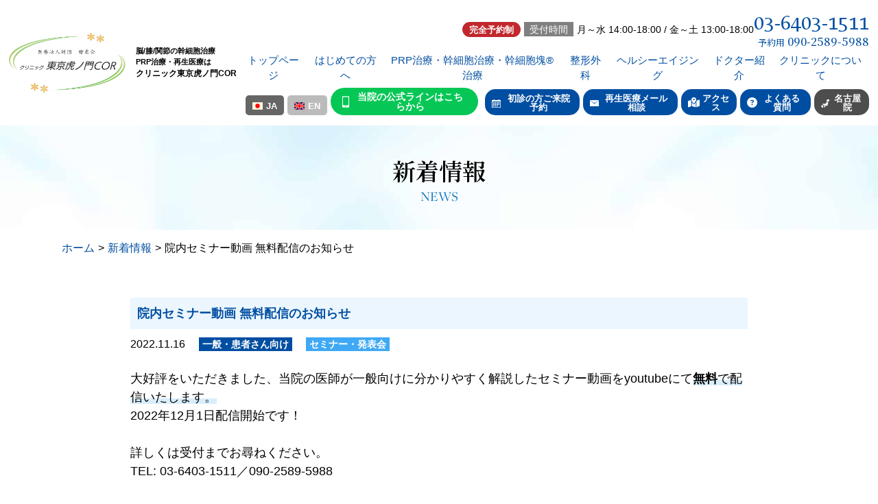

--- FILE ---
content_type: text/html; charset=UTF-8
request_url: https://clinic-toranomon-cor.com/post-463/
body_size: 8331
content:
<!DOCTYPE HTML>
<html lang="ja"><head>
<meta http-equiv="X-UA-Compatible" content="IE=edge">
<meta charset="utf-8">
<meta name="keywords" content="クリニック,東京,虎ノ門,再生医療,PRP治療,幹細胞治療,整形外科,内科,形成外科" />

<meta name="viewport" content="width=device-width, initial-scale=1.0">
<meta name="format-detection" content="telephone=no">
<!-- Google Tag Manager -->
<script>(function(w,d,s,l,i){w[l]=w[l]||[];w[l].push({'gtm.start':
new Date().getTime(),event:'gtm.js'});var f=d.getElementsByTagName(s)[0],
j=d.createElement(s),dl=l!='dataLayer'?'&l='+l:'';j.async=true;j.src=
'https://www.googletagmanager.com/gtm.js?id='+i+dl;f.parentNode.insertBefore(j,f);
})(window,document,'script','dataLayer','GTM-W9RVCKW');</script>
<!-- End Google Tag Manager -->


<!-- Global site tag (gtag.js) - Google Analytics -->
<script async src="https://www.googletagmanager.com/gtag/js?id=G-D117PWTHPB"></script>
<script>
  window.dataLayer = window.dataLayer || [];
  function gtag(){dataLayer.push(arguments);}
  gtag('js', new Date());

  gtag('config', 'G-D117PWTHPB');
</script>
<!-- Global site tag (gtag.js) - Google Analytics -->
<script async src="https://www.googletagmanager.com/gtag/js?id=UA-232716989-1"></script>
<script>
  window.dataLayer = window.dataLayer || [];
  function gtag(){dataLayer.push(arguments);}
  gtag('js', new Date());

  gtag('config', 'UA-232716989-1');
</script>



<link href="/common/css/base.css" rel="stylesheet" type="text/css" />
<link href="/common/css/layout.css?ver=2404091609" rel="stylesheet" type="text/css" />
<title>院内セミナー動画 無料配信のお知らせ - クリニック東京虎ノ門COR</title>

		<!-- All in One SEO 4.8.0 - aioseo.com -->
	<meta name="description" content="大好評をいただきました、当院の医師が一般向けに分かりやすく解説したセミナー動画をyoutubeにて無料で配信い" />
	<meta name="robots" content="max-image-preview:large" />
	<meta name="author" content="admin"/>
	<link rel="canonical" href="https://clinic-toranomon-cor.com/post-463/" />
	<meta name="generator" content="All in One SEO (AIOSEO) 4.8.0" />
		<meta property="og:locale" content="ja_JP" />
		<meta property="og:site_name" content="クリニック東京虎ノ門COR - PRP治療・再生医療" />
		<meta property="og:type" content="article" />
		<meta property="og:title" content="院内セミナー動画 無料配信のお知らせ - クリニック東京虎ノ門COR" />
		<meta property="og:description" content="大好評をいただきました、当院の医師が一般向けに分かりやすく解説したセミナー動画をyoutubeにて無料で配信い" />
		<meta property="og:url" content="https://clinic-toranomon-cor.com/post-463/" />
		<meta property="article:published_time" content="2022-11-16T07:35:14+00:00" />
		<meta property="article:modified_time" content="2022-11-16T07:37:48+00:00" />
		<meta name="twitter:card" content="summary_large_image" />
		<meta name="twitter:title" content="院内セミナー動画 無料配信のお知らせ - クリニック東京虎ノ門COR" />
		<meta name="twitter:description" content="大好評をいただきました、当院の医師が一般向けに分かりやすく解説したセミナー動画をyoutubeにて無料で配信い" />
		<script type="application/ld+json" class="aioseo-schema">
			{"@context":"https:\/\/schema.org","@graph":[{"@type":"BlogPosting","@id":"https:\/\/clinic-toranomon-cor.com\/post-463\/#blogposting","name":"\u9662\u5185\u30bb\u30df\u30ca\u30fc\u52d5\u753b \u7121\u6599\u914d\u4fe1\u306e\u304a\u77e5\u3089\u305b - \u30af\u30ea\u30cb\u30c3\u30af\u6771\u4eac\u864e\u30ce\u9580COR","headline":"\u9662\u5185\u30bb\u30df\u30ca\u30fc\u52d5\u753b \u7121\u6599\u914d\u4fe1\u306e\u304a\u77e5\u3089\u305b","author":{"@id":"https:\/\/clinic-toranomon-cor.com\/author\/admin\/#author"},"publisher":{"@id":"https:\/\/clinic-toranomon-cor.com\/#organization"},"datePublished":"2022-11-16T16:35:14+09:00","dateModified":"2022-11-16T16:37:48+09:00","inLanguage":"ja","mainEntityOfPage":{"@id":"https:\/\/clinic-toranomon-cor.com\/post-463\/#webpage"},"isPartOf":{"@id":"https:\/\/clinic-toranomon-cor.com\/post-463\/#webpage"},"articleSection":"\u4e00\u822c\u30fb\u60a3\u8005\u3055\u3093\u5411\u3051, \u30bb\u30df\u30ca\u30fc\u30fb\u767a\u8868\u4f1a"},{"@type":"BreadcrumbList","@id":"https:\/\/clinic-toranomon-cor.com\/post-463\/#breadcrumblist","itemListElement":[{"@type":"ListItem","@id":"https:\/\/clinic-toranomon-cor.com\/#listItem","position":1,"name":"\u5bb6","item":"https:\/\/clinic-toranomon-cor.com\/","nextItem":{"@type":"ListItem","@id":"https:\/\/clinic-toranomon-cor.com\/post-463\/#listItem","name":"\u9662\u5185\u30bb\u30df\u30ca\u30fc\u52d5\u753b \u7121\u6599\u914d\u4fe1\u306e\u304a\u77e5\u3089\u305b"}},{"@type":"ListItem","@id":"https:\/\/clinic-toranomon-cor.com\/post-463\/#listItem","position":2,"name":"\u9662\u5185\u30bb\u30df\u30ca\u30fc\u52d5\u753b \u7121\u6599\u914d\u4fe1\u306e\u304a\u77e5\u3089\u305b","previousItem":{"@type":"ListItem","@id":"https:\/\/clinic-toranomon-cor.com\/#listItem","name":"\u5bb6"}}]},{"@type":"Organization","@id":"https:\/\/clinic-toranomon-cor.com\/#organization","name":"\u30af\u30ea\u30cb\u30c3\u30af\u6771\u4eac\u864e\u30ce\u9580COR","description":"PRP\u6cbb\u7642\u30fb\u518d\u751f\u533b\u7642","url":"https:\/\/clinic-toranomon-cor.com\/"},{"@type":"Person","@id":"https:\/\/clinic-toranomon-cor.com\/author\/admin\/#author","url":"https:\/\/clinic-toranomon-cor.com\/author\/admin\/","name":"admin"},{"@type":"WebPage","@id":"https:\/\/clinic-toranomon-cor.com\/post-463\/#webpage","url":"https:\/\/clinic-toranomon-cor.com\/post-463\/","name":"\u9662\u5185\u30bb\u30df\u30ca\u30fc\u52d5\u753b \u7121\u6599\u914d\u4fe1\u306e\u304a\u77e5\u3089\u305b - \u30af\u30ea\u30cb\u30c3\u30af\u6771\u4eac\u864e\u30ce\u9580COR","description":"\u5927\u597d\u8a55\u3092\u3044\u305f\u3060\u304d\u307e\u3057\u305f\u3001\u5f53\u9662\u306e\u533b\u5e2b\u304c\u4e00\u822c\u5411\u3051\u306b\u5206\u304b\u308a\u3084\u3059\u304f\u89e3\u8aac\u3057\u305f\u30bb\u30df\u30ca\u30fc\u52d5\u753b\u3092youtube\u306b\u3066\u7121\u6599\u3067\u914d\u4fe1\u3044","inLanguage":"ja","isPartOf":{"@id":"https:\/\/clinic-toranomon-cor.com\/#website"},"breadcrumb":{"@id":"https:\/\/clinic-toranomon-cor.com\/post-463\/#breadcrumblist"},"author":{"@id":"https:\/\/clinic-toranomon-cor.com\/author\/admin\/#author"},"creator":{"@id":"https:\/\/clinic-toranomon-cor.com\/author\/admin\/#author"},"datePublished":"2022-11-16T16:35:14+09:00","dateModified":"2022-11-16T16:37:48+09:00"},{"@type":"WebSite","@id":"https:\/\/clinic-toranomon-cor.com\/#website","url":"https:\/\/clinic-toranomon-cor.com\/","name":"\u30af\u30ea\u30cb\u30c3\u30af\u6771\u4eac\u864e\u30ce\u9580COR","description":"PRP\u6cbb\u7642\u30fb\u518d\u751f\u533b\u7642","inLanguage":"ja","publisher":{"@id":"https:\/\/clinic-toranomon-cor.com\/#organization"}}]}
		</script>
		<!-- All in One SEO -->

<link rel="alternate" hreflang="en" href="https://clinic-toranomon-cor.com/post-463/" />
<link rel="alternate" hreflang="ja" href="https://clinic-toranomon-cor.com/post-463/" />
<!-- Debug: hreflang function is running -->
<link rel='stylesheet' id='wp-block-library-css' href='https://clinic-toranomon-cor.com/wp/wp-includes/css/dist/block-library/style.min.css?ver=6.5.7' type='text/css' media='all' />
<style id='classic-theme-styles-inline-css' type='text/css'>
/*! This file is auto-generated */
.wp-block-button__link{color:#fff;background-color:#32373c;border-radius:9999px;box-shadow:none;text-decoration:none;padding:calc(.667em + 2px) calc(1.333em + 2px);font-size:1.125em}.wp-block-file__button{background:#32373c;color:#fff;text-decoration:none}
</style>
<style id='global-styles-inline-css' type='text/css'>
body{--wp--preset--color--black: #000000;--wp--preset--color--cyan-bluish-gray: #abb8c3;--wp--preset--color--white: #ffffff;--wp--preset--color--pale-pink: #f78da7;--wp--preset--color--vivid-red: #cf2e2e;--wp--preset--color--luminous-vivid-orange: #ff6900;--wp--preset--color--luminous-vivid-amber: #fcb900;--wp--preset--color--light-green-cyan: #7bdcb5;--wp--preset--color--vivid-green-cyan: #00d084;--wp--preset--color--pale-cyan-blue: #8ed1fc;--wp--preset--color--vivid-cyan-blue: #0693e3;--wp--preset--color--vivid-purple: #9b51e0;--wp--preset--gradient--vivid-cyan-blue-to-vivid-purple: linear-gradient(135deg,rgba(6,147,227,1) 0%,rgb(155,81,224) 100%);--wp--preset--gradient--light-green-cyan-to-vivid-green-cyan: linear-gradient(135deg,rgb(122,220,180) 0%,rgb(0,208,130) 100%);--wp--preset--gradient--luminous-vivid-amber-to-luminous-vivid-orange: linear-gradient(135deg,rgba(252,185,0,1) 0%,rgba(255,105,0,1) 100%);--wp--preset--gradient--luminous-vivid-orange-to-vivid-red: linear-gradient(135deg,rgba(255,105,0,1) 0%,rgb(207,46,46) 100%);--wp--preset--gradient--very-light-gray-to-cyan-bluish-gray: linear-gradient(135deg,rgb(238,238,238) 0%,rgb(169,184,195) 100%);--wp--preset--gradient--cool-to-warm-spectrum: linear-gradient(135deg,rgb(74,234,220) 0%,rgb(151,120,209) 20%,rgb(207,42,186) 40%,rgb(238,44,130) 60%,rgb(251,105,98) 80%,rgb(254,248,76) 100%);--wp--preset--gradient--blush-light-purple: linear-gradient(135deg,rgb(255,206,236) 0%,rgb(152,150,240) 100%);--wp--preset--gradient--blush-bordeaux: linear-gradient(135deg,rgb(254,205,165) 0%,rgb(254,45,45) 50%,rgb(107,0,62) 100%);--wp--preset--gradient--luminous-dusk: linear-gradient(135deg,rgb(255,203,112) 0%,rgb(199,81,192) 50%,rgb(65,88,208) 100%);--wp--preset--gradient--pale-ocean: linear-gradient(135deg,rgb(255,245,203) 0%,rgb(182,227,212) 50%,rgb(51,167,181) 100%);--wp--preset--gradient--electric-grass: linear-gradient(135deg,rgb(202,248,128) 0%,rgb(113,206,126) 100%);--wp--preset--gradient--midnight: linear-gradient(135deg,rgb(2,3,129) 0%,rgb(40,116,252) 100%);--wp--preset--font-size--small: 13px;--wp--preset--font-size--medium: 20px;--wp--preset--font-size--large: 36px;--wp--preset--font-size--x-large: 42px;--wp--preset--spacing--20: 0.44rem;--wp--preset--spacing--30: 0.67rem;--wp--preset--spacing--40: 1rem;--wp--preset--spacing--50: 1.5rem;--wp--preset--spacing--60: 2.25rem;--wp--preset--spacing--70: 3.38rem;--wp--preset--spacing--80: 5.06rem;--wp--preset--shadow--natural: 6px 6px 9px rgba(0, 0, 0, 0.2);--wp--preset--shadow--deep: 12px 12px 50px rgba(0, 0, 0, 0.4);--wp--preset--shadow--sharp: 6px 6px 0px rgba(0, 0, 0, 0.2);--wp--preset--shadow--outlined: 6px 6px 0px -3px rgba(255, 255, 255, 1), 6px 6px rgba(0, 0, 0, 1);--wp--preset--shadow--crisp: 6px 6px 0px rgba(0, 0, 0, 1);}:where(.is-layout-flex){gap: 0.5em;}:where(.is-layout-grid){gap: 0.5em;}body .is-layout-flex{display: flex;}body .is-layout-flex{flex-wrap: wrap;align-items: center;}body .is-layout-flex > *{margin: 0;}body .is-layout-grid{display: grid;}body .is-layout-grid > *{margin: 0;}:where(.wp-block-columns.is-layout-flex){gap: 2em;}:where(.wp-block-columns.is-layout-grid){gap: 2em;}:where(.wp-block-post-template.is-layout-flex){gap: 1.25em;}:where(.wp-block-post-template.is-layout-grid){gap: 1.25em;}.has-black-color{color: var(--wp--preset--color--black) !important;}.has-cyan-bluish-gray-color{color: var(--wp--preset--color--cyan-bluish-gray) !important;}.has-white-color{color: var(--wp--preset--color--white) !important;}.has-pale-pink-color{color: var(--wp--preset--color--pale-pink) !important;}.has-vivid-red-color{color: var(--wp--preset--color--vivid-red) !important;}.has-luminous-vivid-orange-color{color: var(--wp--preset--color--luminous-vivid-orange) !important;}.has-luminous-vivid-amber-color{color: var(--wp--preset--color--luminous-vivid-amber) !important;}.has-light-green-cyan-color{color: var(--wp--preset--color--light-green-cyan) !important;}.has-vivid-green-cyan-color{color: var(--wp--preset--color--vivid-green-cyan) !important;}.has-pale-cyan-blue-color{color: var(--wp--preset--color--pale-cyan-blue) !important;}.has-vivid-cyan-blue-color{color: var(--wp--preset--color--vivid-cyan-blue) !important;}.has-vivid-purple-color{color: var(--wp--preset--color--vivid-purple) !important;}.has-black-background-color{background-color: var(--wp--preset--color--black) !important;}.has-cyan-bluish-gray-background-color{background-color: var(--wp--preset--color--cyan-bluish-gray) !important;}.has-white-background-color{background-color: var(--wp--preset--color--white) !important;}.has-pale-pink-background-color{background-color: var(--wp--preset--color--pale-pink) !important;}.has-vivid-red-background-color{background-color: var(--wp--preset--color--vivid-red) !important;}.has-luminous-vivid-orange-background-color{background-color: var(--wp--preset--color--luminous-vivid-orange) !important;}.has-luminous-vivid-amber-background-color{background-color: var(--wp--preset--color--luminous-vivid-amber) !important;}.has-light-green-cyan-background-color{background-color: var(--wp--preset--color--light-green-cyan) !important;}.has-vivid-green-cyan-background-color{background-color: var(--wp--preset--color--vivid-green-cyan) !important;}.has-pale-cyan-blue-background-color{background-color: var(--wp--preset--color--pale-cyan-blue) !important;}.has-vivid-cyan-blue-background-color{background-color: var(--wp--preset--color--vivid-cyan-blue) !important;}.has-vivid-purple-background-color{background-color: var(--wp--preset--color--vivid-purple) !important;}.has-black-border-color{border-color: var(--wp--preset--color--black) !important;}.has-cyan-bluish-gray-border-color{border-color: var(--wp--preset--color--cyan-bluish-gray) !important;}.has-white-border-color{border-color: var(--wp--preset--color--white) !important;}.has-pale-pink-border-color{border-color: var(--wp--preset--color--pale-pink) !important;}.has-vivid-red-border-color{border-color: var(--wp--preset--color--vivid-red) !important;}.has-luminous-vivid-orange-border-color{border-color: var(--wp--preset--color--luminous-vivid-orange) !important;}.has-luminous-vivid-amber-border-color{border-color: var(--wp--preset--color--luminous-vivid-amber) !important;}.has-light-green-cyan-border-color{border-color: var(--wp--preset--color--light-green-cyan) !important;}.has-vivid-green-cyan-border-color{border-color: var(--wp--preset--color--vivid-green-cyan) !important;}.has-pale-cyan-blue-border-color{border-color: var(--wp--preset--color--pale-cyan-blue) !important;}.has-vivid-cyan-blue-border-color{border-color: var(--wp--preset--color--vivid-cyan-blue) !important;}.has-vivid-purple-border-color{border-color: var(--wp--preset--color--vivid-purple) !important;}.has-vivid-cyan-blue-to-vivid-purple-gradient-background{background: var(--wp--preset--gradient--vivid-cyan-blue-to-vivid-purple) !important;}.has-light-green-cyan-to-vivid-green-cyan-gradient-background{background: var(--wp--preset--gradient--light-green-cyan-to-vivid-green-cyan) !important;}.has-luminous-vivid-amber-to-luminous-vivid-orange-gradient-background{background: var(--wp--preset--gradient--luminous-vivid-amber-to-luminous-vivid-orange) !important;}.has-luminous-vivid-orange-to-vivid-red-gradient-background{background: var(--wp--preset--gradient--luminous-vivid-orange-to-vivid-red) !important;}.has-very-light-gray-to-cyan-bluish-gray-gradient-background{background: var(--wp--preset--gradient--very-light-gray-to-cyan-bluish-gray) !important;}.has-cool-to-warm-spectrum-gradient-background{background: var(--wp--preset--gradient--cool-to-warm-spectrum) !important;}.has-blush-light-purple-gradient-background{background: var(--wp--preset--gradient--blush-light-purple) !important;}.has-blush-bordeaux-gradient-background{background: var(--wp--preset--gradient--blush-bordeaux) !important;}.has-luminous-dusk-gradient-background{background: var(--wp--preset--gradient--luminous-dusk) !important;}.has-pale-ocean-gradient-background{background: var(--wp--preset--gradient--pale-ocean) !important;}.has-electric-grass-gradient-background{background: var(--wp--preset--gradient--electric-grass) !important;}.has-midnight-gradient-background{background: var(--wp--preset--gradient--midnight) !important;}.has-small-font-size{font-size: var(--wp--preset--font-size--small) !important;}.has-medium-font-size{font-size: var(--wp--preset--font-size--medium) !important;}.has-large-font-size{font-size: var(--wp--preset--font-size--large) !important;}.has-x-large-font-size{font-size: var(--wp--preset--font-size--x-large) !important;}
.wp-block-navigation a:where(:not(.wp-element-button)){color: inherit;}
:where(.wp-block-post-template.is-layout-flex){gap: 1.25em;}:where(.wp-block-post-template.is-layout-grid){gap: 1.25em;}
:where(.wp-block-columns.is-layout-flex){gap: 2em;}:where(.wp-block-columns.is-layout-grid){gap: 2em;}
.wp-block-pullquote{font-size: 1.5em;line-height: 1.6;}
</style>
<script type="text/javascript" src="https://clinic-toranomon-cor.com/wp/wp-includes/js/jquery/jquery.min.js?ver=3.7.1" id="jquery-core-js"></script>
<script type="text/javascript" src="https://clinic-toranomon-cor.com/wp/wp-includes/js/jquery/jquery-migrate.min.js?ver=3.4.1" id="jquery-migrate-js"></script>
<link rel="https://api.w.org/" href="https://clinic-toranomon-cor.com/wp-json/" /><link rel="alternate" type="application/json" href="https://clinic-toranomon-cor.com/wp-json/wp/v2/posts/463" /><link rel='shortlink' href='https://clinic-toranomon-cor.com/?p=463' />
<link rel="alternate" type="application/json+oembed" href="https://clinic-toranomon-cor.com/wp-json/oembed/1.0/embed?url=https%3A%2F%2Fclinic-toranomon-cor.com%2Fpost-463%2F" />
<link rel="alternate" type="text/xml+oembed" href="https://clinic-toranomon-cor.com/wp-json/oembed/1.0/embed?url=https%3A%2F%2Fclinic-toranomon-cor.com%2Fpost-463%2F&#038;format=xml" />
<style type="text/css">.recentcomments a{display:inline !important;padding:0 !important;margin:0 !important;}</style>		<style type="text/css" id="wp-custom-css">
			/* ヨガページだけに効く（#yogaPage スコープ） */
#yogaPage_b ul.anchor { 
  list-style: none; 
  padding: 0; 
  margin: 0; 
  gap: 12px;           /* 余白をクラスではなくgapで管理 */
}
#yogaPage_b ul.anchor > li { 
  flex: 0 0 auto; 
  margin: 0; 
}
#yogaPage_b ul.anchor > li > a { 
  display: block; 
  min-width: 180px;    /* 好みで 160–200px */
  padding: 10px 16px; 
  text-align: center; 
  border-radius: 8px; 
}
		</style>
		
<meta property="og:locale" content="ja_JP" />
<meta property="og:type" content="article" />
<meta property="og:title" content="院内セミナー動画 無料配信のお知らせ - クリニック東京虎ノ門COR" />
<meta property="og:description" content="" />
<meta property="og:url" content="https://clinic-toranomon-cor.com/post-463/" />

<script src="/common/js/jquery.min.js"></script>
<script src="/common/js/common.js"></script>
<script type="text/javascript" src="/common/js/slick/slick.min.js"></script>
<link href="/common/js/slick/slick.css" rel="stylesheet" type="text/css" />
<link href="/common/js/lity.css" rel="stylesheet" type="text/css">
<script type="text/javascript" src="/common/js/lity.js"></script>
<link rel="stylesheet" href="https://use.typekit.net/dqi3nxp.css">
<link href="https://fonts.googleapis.com/css2?family=Noto+Serif+JP:wght@300;400;500;600;700&display=swap" rel="stylesheet">
<link href="https://fonts.googleapis.com/earlyaccess/hannari.css" rel="stylesheet">
<link rel="stylesheet" href="https://cdnjs.cloudflare.com/ajax/libs/font-awesome/6.2.1/css/all.min.css" integrity="sha512-MV7K8+y+gLIBoVD59lQIYicR65iaqukzvf/nwasF0nqhPay5w/9lJmVM2hMDcnK1OnMGCdVK+iQrJ7lzPJQd1w==" crossorigin="anonymous" referrerpolicy="no-referrer" />


<!-- Google tag (gtag.js) -->
<script async src="https://www.googletagmanager.com/gtag/js?id=G-SFNH7663GV"></script>
<script>
  window.dataLayer = window.dataLayer || [];
  function gtag(){dataLayer.push(arguments);}
  gtag('js', new Date());

  gtag('config', 'G-SFNH7663GV');
</script>


</head>


<body id="index">
<!-- Google Tag Manager (noscript) -->
<noscript><iframe src="https://www.googletagmanager.com/ns.html?id=GTM-W9RVCKW"
height="0" width="0" style="display:none;visibility:hidden"></iframe></noscript>
<!-- End Google Tag Manager (noscript) -->

	<p id="pagetop"></p>
	<header id="header">
		<div class="headerWrap d-flex jc-between ai-center">
			<div class="hLft d-flex ai-center">
				<p class="hLogo"><a href="/"><picture>
<source type="image/webp" srcset="/common/img/logo.png.webp"/>
<img src="/common/img/logo.png" alt="脳・膝・関節の幹細胞治療・整形外科など再生医療の専門 クリニック東京虎ノ門COR"/>
</picture>
</a></p>
				<h1 class="hTxt"><small>脳/膝/関節の幹細胞治療<br>PRP治療・再生医療は</small>クリニック東京虎ノ門COR</h1>
			</div>
			<div class="hRht">
				<div class="hContact d-flex ai-center jc-end">
					<p class="uketsuke"><b>完全予約制</b><span>受付時間</span>月～水 14:00-18:00 / 金～土 13:00-18:00</p>
					<p class="hTel">
							<a href="tel:03-6403-1511"> 03-6403-1511</a>
							<!--<a class="fo-mincho" href="tel:03-6403-1511"><img src="/common/img/tel.svg" alt="03-6403-1511"/></a>-->
					<a class="mTel fo-mincho" href="tel:090-2589-5988"><small>予約用</small> 090-2589-5988</a></p>
				</div>
				<nav id="nav" class="d-flex ai-end jc-end">
					<ul class="nav d-flex ai-end jc-end">
						<li><a href="/">トップページ</a></li>
						<li><a href="/introduction/">はじめての方へ</a></li>
						<li id="prp_title"><a>PRP治療・幹細胞治療・幹細胞塊®治療</a>
							<ul class="dropdown">
								<li>
									<ul id="treatment_title">PRP治療</ul>
									<ul><a href ="/prp/#prp01">治療の詳細</a></ul>
									<ul><a href ="/prp/#flow1">PRP(融解液)注射治療の流れ</a></ul>
								</li>
								<li>
									<ul id="treatment_title">幹細胞治療</ul>
									<ul><a href ="/prp/#prp03">治療の詳細</a></ul>
									<ul><a href ="/prp/#flow3">幹細胞点滴治療の流れ</a></ul>
								</li>
								<li>
									<ul id="treatment_title">幹細胞塊治療</ul>
									<ul><a href ="/prp/#prp02">治療の詳細</a></ul>
									<ul><a href ="/prp/#flow2">幹細胞(塊)注射治療の流れ</a></ul>
								</li>
								<li>
									<ul id="treatment_title">その他</ul>
									<ul><a href ="/prp/#prp04">幹細胞上清液鼻腔内スプレー</a></ul>
									<ul><a href ="/agingcare/#anc08">幹細胞上清液点滴治療</a></ul>
									<ul><a href ="/prp/#prp05">ロボットリハビリ</a></ul>
									<ul><a href="/prp/#prp06">ニードルスコープ</a></ul>
								</li>
							</ul>
						</li>
						<li><a href="/orthopaedics/">整形外科</a></li>
						<li><a href="/agingcare/">ヘルシーエイジング</a></li>
						<li><a href="/doctor/">ドクター紹介</a></li>
						<li><a href="/clinic/">クリニックについて</a></li>
					</ul>
					<ul class="nav02 d-flex ai-end jc-end">
						<li class="lnj"><a>JA</a></li>
						<li class="lne"><a href="/en/">EN</a></li>
						<li class="linenav"><a href="https://lin.ee/MqrDYa9" target="_blank">当院の公式ラインはこちらから</a></li>
						<li class="shoshin"><a href="/reserve">初診の方ご来院予約</a></li>
						<li class="saisei_mail"><a href="/contact">再生医療メール相談</a></li>
						<li class="access"><a href="/#access">アクセス</a></li>
						<li class="qanda"><a href="/faq/">よくある質問</a></li>
						<li class="nagoya_inn"><a href="https://www.clinic-chikusahills.com/">名古屋院</a></li>
					</ul>
					<div class="spContact">
						<p class="hTel">
							<a href="tel:03-6403-1511">03-6403-1511</a>
							<!--<a class="fo-mincho" href="tel:03-6403-1511"><img src="/common/img/tel.svg" alt="03-6403-1511"/></a>-->
							<a class="mTel fo-mincho" href="tel:090-2589-5988"><small>予約用</small> 090-2589-5988</a>
						</p>
						<p class="uketsuke"><b>完全予約制</b><span>受付時間</span>月～土 10:00-18:00<br>（月曜は10:00～、木曜休診）</p>
					</div>
				</nav>
			</div>
		</div>
		<div class="menuBtns">
			<div class="menuIcon"><span></span><span></span><span></span></div>
			<ul class="nav02 d-flex jc-end ai-end">
				<li class="lnj_sp"><a>JA</a></li>
				<li class="lne_sp"><a href="/en/">EN</a></li>
			</ul>
		</div>
	</header>
<script>
let originalStructure;

function saveOriginalStructure() {
    const prpTitle = document.getElementById('prp_title');
    originalStructure = prpTitle.innerHTML;
}

function transformMenu() {
    const prpTitle = document.getElementById('prp_title');

    if (window.innerWidth <= 620) {
        if (!prpTitle.classList.contains('transformed')) {
            const dropdown = prpTitle.querySelector('ul.dropdown');

            // Create a new container to move the content
            const fragment = document.createDocumentFragment();

            // Transform all ul elements to li
            dropdown.querySelectorAll('ul').forEach(ul => {
                const li = document.createElement('li');
                li.innerHTML = ul.innerHTML;
                fragment.appendChild(li);
            });

            // Replace the dropdown with the flattened list items
            prpTitle.appendChild(fragment);
            dropdown.remove();
            prpTitle.classList.add('transformed');
        }
    } else {
        if (prpTitle.classList.contains('transformed')) {
            // Restore original structure
            prpTitle.innerHTML = originalStructure;
            prpTitle.classList.remove('transformed');
        }
    }
}

window.addEventListener('DOMContentLoaded', () => {
    saveOriginalStructure();
    transformMenu();
});

window.addEventListener('resize', transformMenu);

</script>






<div id="newsPage">
	<div class="pageTtl">
		<div class="ttlBox container">
			<h2 class="fo-mincho">新着情報</h2>
			<p class="fo-frei">NEWS</p>
		</div>
	</div>
	<ul class="pnkz d-flex f-wrap container">
		<li><a href="/">ホーム</a></li>
		<li><a href="/news">新着情報</a></li>
		<li>院内セミナー動画 無料配信のお知らせ</li>
	</ul>
		
		
	<article>
		<section>
			<div class="newsArea container">
								<div class="newsDetail" id="newsDetail">
					<h3>院内セミナー動画 無料配信のお知らせ</h3>
					<div class="newsTag d-flex ai-center">
						<span class="date">2022.11.16</span>
						<p class="cate _ippan">一般・患者さん向け</p><p class="cate _seminor">セミナー・発表会</p>					</div>
					<div class="newsCont"><p>大好評をいただきました、当院の医師が一般向けに分かりやすく解説したセミナー動画をyoutubeにて<em><strong>無料</strong>で配信いたします。</em></p>
<p>2022年12月1日配信開始です！</p>
<p>&nbsp;</p>
<p>詳しくは受付までお尋ねください。</p>
<p>TEL: 03-6403-1511／090-2589-5988</p>
<p>&nbsp;</p>
<p>＜内容＞</p>
<p>今日、急速に普及しつつある「再生医療（PRP治療や幹細胞治療）」について</p>
<p>膝関節痛、腰痛、肩関節痛、脳疾患、肝臓疾患、自己免疫疾患、エイジングケアの再生医療について、クリニックの6名の医師がわかりやすく解説しています。</p>
<p>&nbsp;</p>
<p>&nbsp;</p>
</div>
										<ul class="pageList d-flex jc-between">
										<li class="btn01"><a href="https://clinic-toranomon-cor.com/post-408/" id="prev">&lt; 前の記事へ</a></li>
															<li class="btn01"><a href="https://clinic-toranomon-cor.com/post-485/" id="next">次の記事へ &gt;</a></liv>
										</ul>
				</div>
								
				
			
				<div id="newsList">
					<h3>過去のお知らせ一覧</h3>
					<div class="newsList d-flex f-wrap">
												<div class="newsBox">
							<div class="newsTag">
								<span class="date">2026.01.06</span>
								<p class="cate _ippan">一般・患者さん向け</p>							</div>
							<a href="https://clinic-toranomon-cor.com/post-4611/">クリニック東京虎ノ門通信1月号</a>
						</div>
											<div class="newsBox">
							<div class="newsTag">
								<span class="date">2026.01.06</span>
								<p class="cate _ippan">一般・患者さん向け</p>							</div>
							<a href="https://clinic-toranomon-cor.com/post-4607/">新年のご挨拶 2026</a>
						</div>
											<div class="newsBox">
							<div class="newsTag">
								<span class="date">2025.12.22</span>
								<p class="cate _ippan">一般・患者さん向け</p>							</div>
							<a href="https://clinic-toranomon-cor.com/post-4601/">年末年始の休診期間について</a>
						</div>
											<div class="newsBox">
							<div class="newsTag">
								<span class="date">2025.12.12</span>
								<p class="cate _ippan">一般・患者さん向け</p>							</div>
							<a href="https://clinic-toranomon-cor.com/post-4593/">NHKスペシャル 放送内容について</a>
						</div>
											<div class="newsBox">
							<div class="newsTag">
								<span class="date">2025.11.05</span>
								<p class="cate _wakuchin">ワクチン接種</p><p class="cate _ippan">一般・患者さん向け</p>							</div>
							<a href="https://clinic-toranomon-cor.com/post-4388/">令和7年度 新型コロナワクチン接種のお知らせ</a>
						</div>
											<div class="newsBox">
							<div class="newsTag">
								<span class="date">2025.08.22</span>
								<p class="cate _ippan">一般・患者さん向け</p>							</div>
							<a href="https://clinic-toranomon-cor.com/post-4065/">「脳脊髄神経疾患に対する幹細胞塊の脊髄腔内投与」臨床研究の患者登録開始について</a>
						</div>
											<div class="newsBox">
							<div class="newsTag">
								<span class="date">2025.07.09</span>
								<p class="cate _ippan">一般・患者さん向け</p>							</div>
							<a href="https://clinic-toranomon-cor.com/post-3913/">脳神経疾患への幹細胞塊を用いた脊髄腔内投与について</a>
						</div>
											<div class="newsBox">
							<div class="newsTag">
								<span class="date">2025.07.09</span>
								<p class="cate _ippan">一般・患者さん向け</p>							</div>
							<a href="https://clinic-toranomon-cor.com/post-3910/">幹細胞点滴の新メニュー開始について</a>
						</div>
										
					</div>
					<p class="btn01 allBtn"><a href="/news/#listCont">さらに過去のお知らせを見る &gt;</a></p>
				</div>
				
			</div>
		</section>
	</article>
	
</div>

	
	<footer id="footer">
		<div class="footWrap container d-flex jc-center">
			<p class="pageTop"><a href="#pagetop"><picture>
<source type="image/webp" srcset="/common/img/pagetop.png.webp"/>
<img src="/common/img/pagetop.png" alt="ページトップへ"/>
</picture>
</a></p>
			<div class="fLft">
				<div class="fLogo"><a href="#"><picture class="onlypc">
<source type="image/webp" srcset="/common/img/flogo.png.webp"/>
<img src="/common/img/flogo.png" alt="医療法人財団 檜扇会 クリニック東京虎ノ門COR"/>
</picture>
<picture class="onlysp">
<source type="image/webp" srcset="/common/img/flogo_sp.png.webp"/>
<img src="/common/img/flogo_sp.png" alt="医療法人財団 檜扇会 クリニック東京虎ノ門COR"/>
</picture>
</a>
				</div> 
				<address class="fAdd">〒105-0001<br>東京都港区虎ノ門4-1-17神谷町プライムプレイス2階</address>
				<div class="telNum fo-mincho">
					<p><a href="tel:03-6403-1511"><small>TEL</small> 03-6403-1511</a></p>
					<span><a href="tel:090-2589-5988"><small>MOBILE</small> 090-2589-5988</a></span>
					<span><small>FAX</small> 03-6403-1512</span>
				</div>
				<p class="uketsuke">【予約制】<span>予約受付時間</span>月～土 9:30-18:00(第2・4・5木、第1・3土、日、祝日を除く)</p>
			</div>
			<div class="fRht d-flex">
				<ul class="fNav _01">
					<li><a href="/">トップページ</a></li>
					<li><a href="/news/">新着情報</a></li>
					<li><a href="/orthopaedics/">整形外科その他</a></li>
					<li><a href="/prp/">PRP治療・幹細胞治療</a></li>
					<li><a href="/agingcare/">エイジングケア</a></li>
				</ul>
				<ul class="fNav _02">
					<li class="dmmy"><a href="#">&nbsp;</a></li>
					<li><a href="/doctor/">ドクター紹介</a></li>
					<li><a href="/clinic/">クリニックについて</a></li>
					<li><a href="/column/">コラム</a></li>
				</ul>
			</div>
		</div>
		<div class="fBtnWrap">
			<ul class="fBtn container d-flex jc-center">
				<li class="shoshin"><a href="/reserve/">初診の方ご来院予約</a></li>
				<li class="saisei_mail"><a href="/contact/">再生医療メール相談</a></li>
				<li class="policy"><a href="/policy/">サイト運営ポリシー</a></li>
				<li class="_03"><a href="https://lin.ee/MqrDYa9" target="_blank">当院の公式ラインはこちらから</a></li>
			</ul>
		</div>
	</footer>
	
</body>

	
</html>
<!--
Performance optimized by W3 Total Cache. Learn more: https://www.boldgrid.com/w3-total-cache/

オブジェクトキャッシュ 5/184 オブジェクトが APC を使用中
Page Caching using APC 
APC (リクエスト全体 modification query) を使用してデータベースキャッシュ

Served from: clinic-toranomon-cor.com @ 2026-01-18 21:09:55 by W3 Total Cache
-->

--- FILE ---
content_type: text/css
request_url: https://clinic-toranomon-cor.com/common/css/base.css
body_size: 1267
content:
@charset "utf-8";
/* common
-------------------------------------*/
* {
	margin: 0px;
	padding: 0px;
	-webkit-box-sizing: border-box;
	-moz-box-sizing: border-box;
	-o-box-sizing: border-box;
	-ms-box-sizing: border-box;
	box-sizing: border-box;
}
a img {
	border: 0px;
	vertical-align:bottom;
}
img{
	vertical-align:bottom;
	margin: auto;
	max-width: 100%;
	height: auto;
	width:auto;
}
input[type="submit"],input[type="button"] {
  appearance: none;
  -webkit-appearance: none;
}
@media screen and (min-width: 620px) {
	img {image-rendering: -webkit-optimize-contrast;}
	_::-webkit-full-page-media, _:future, :root img {image-rendering:inherit;}
}
a,area{outline: none;}
.slick-slide {outline: none;}

/* character setting
-------------------------------------*/
strong {font-weight: 800;}
em,address {font-style: normal;}
sup {font-size: 65%;}
/* list
-------------------------------------*/
ul,ol {list-style-type: none;}
/* table
-------------------------------------*/
table {
  border-collapse: collapse;
  border-spacing: 0;
	width: 100%;
}
tbody {-webkit-text-size-adjust: 100%;} 
caption {text-align: left;}
/* align
-------------------------------------*/
.alnleft {text-align: left;}
.alncenter {text-align: center;}
.alnright {text-align: right;}
/*margin
------------------------------------*/
.ma30 { margin: 30px;}
.ma20 { margin: 20px;}
.ma10 { margin: 10px;}
.ma05 { margin: 5px;}
.mt40 {	margin-top: 40px;}
.mt30 {	margin-top: 30px;}
.mt20 {	margin-top: 20px;}
.mt10 { margin-top: 10px;}
.mt05 { margin-top: 5px;}
.mb40 { margin-bottom: 40px;}
.mb30 { margin-bottom: 30px;}
.mb20 { margin-bottom: 20px;}
.mb10 { margin-bottom: 10px;}
.mb05 { margin-bottom: 5px;}
.mr20 { margin-right: 20px;}
.mr10 { margin-right: 10px;}
.mr05 { margin-right: 5px;}
.ml20 { margin-left: 20px;}
.ml15 { margin-left: 15px;}
.ml10 { margin-left: 10px;}
.ml05 { margin-left: 5px;}
/*padding----*/
.pa30 { padding: 30px;}
.pa20 { padding: 20px;}
.pa10 { padding: 10px;}
.pa05 { padding: 5px;}
.pt30 { padding-top: 30px;}
.pt20 { padding-top: 20px;}
.pt15 { padding-top: 15px;}
.pt10 { padding-top: 10px;}
.pt05 { padding-top: 5px;}
.pb30 { padding-bottom:30px;}
.pb20 { padding-bottom:20px;}
.pb10 { padding-bottom:10px;}
.pb05 { padding-bottom: 5px;}
.pr20 { padding-right: 20px;}
.pr10 { padding-right: 10px;}
.pr05 { padding-right: 5px;}
.pl20 { padding-left:20px;}
.pl10 { padding-left: 10px;}
.pl05 { padding-left:5px;}
.pt00 {padding-top: 0px;}
.pl00 {padding-left: 0px;}
.pb00 {padding-bottom: 0px;}
.pr00 {padding-right: 0px;}
/*----ディスプレイ----*/
.fontmincho{font-family:"ヒラギノ明朝 Pro W6", "Hiragino Mincho Pro", "HGS明朝E", "ＭＳ Ｐ明朝", serif;}
.block{display:block;}
.inline{display:inline;}
.inlineblock{display:inline-block;}
.onlysp,.none{display:none;}
a:hover img{opacity:0.8;}
@media screen and (max-width: 620px) {
	.onlypc{display:none;}
	.onlysp{display: block;}
	.d-sp-block {display: block!important;}
	.w-sp-100 {	width: 100%!important;}
}
/*-----------Flexbox-----------*/
.d-flex {
	display:-webkit-box;
	display:-ms-flexbox;
	display:flex;
}
.f-wrap {
	-ms-flex-wrap: wrap;
	flex-wrap: wrap;
}
.f-nowrap {
	-ms-flex-wrap: nowrap;
	flex-wrap: nowrap;
}
.jc-start {
	-webkit-box-pack: start;
	-ms-flex-pack: start;
	justify-content: flex-start;
}
.jc-end {
	-webkit-box-pack: end;
	-ms-flex-pack: end;
	justify-content: flex-end;
}
.jc-center {
	-webkit-box-pack: center;
	-ms-flex-pack: center;
	justify-content: center;
}
.jc-between {
	-webkit-box-pack: justify;
	-ms-flex-pack: justify;
	justify-content: space-between;
}
.ai-start {
	-webkit-box-align: start;
	-ms-flex-align: start;
	align-items: flex-start;
}
.ai-end {
	-webkit-box-align: end;
	-ms-flex-align: end;
	align-items: flex-end;
}
.ai-center {
	-webkit-box-align: center;
	-ms-flex-align: center;
	align-items: center;
}
.ac-center {
	-ms-flex-line-pack: center;
	align-content: center;
}
.order-1 {
	-webkit-box-ordinal-group:2;
	-ms-flex-order:1;
	order:1;
}
.order-0 {
	-webkit-box-ordinal-group:1;
	-ms-flex-order:0;
	order:0;
}
.box-borderbox {
	-webkit-box-sizing: border-box;
	-moz-box-sizing: border-box;
	-o-box-sizing: border-box;
	-ms-box-sizing: border-box;
	box-sizing: border-box;
}
.flex-center {
	display:-webkit-box;
	display:-ms-flexbox;
	display:flex;
	-ms-flex-wrap: wrap;
	flex-wrap: wrap;
	-webkit-box-pack: center;
	-ms-flex-pack: center;
	justify-content: center;
	-webkit-box-align: center;
	-ms-flex-align: center;
	align-items: center;
	-ms-flex-line-pack: center;
	align-content: center;
}
.flex-center > * {
	width: 100%;
}
.row-r {
	-webkit-box-orient: horizontal;
	-webkit-box-direction: reverse;
	-ms-flex-direction: row-reverse;
	flex-direction: row-reverse;
}

--- FILE ---
content_type: text/css
request_url: https://clinic-toranomon-cor.com/common/css/layout.css?ver=2404091609
body_size: 14269
content:
@charset "utf-8";
@import url('https://fonts.googleapis.com/css2?family=Belleza&family=Noto+Sans:ital,wght@0,500;0,600;1,500;1,600&display=swap');

body {
	font-family: "游ゴシック体", YuGothic, "游ゴシック", "Yu Gothic",'Noto Sans JP', sans-serif ,"ヒラギノ角ゴ Pro W3", "Hiragino Kaku Gothic Pro", Osaka, "メイリオ", Meiryo, "ＭＳ Ｐゴシック", "MS P Gothic", Verdana;
	font-size: 16px;
	line-height: 1.5;
	font-weight: 500;
	text-align: center;
	color: #000;
	min-width: 340px;
}

span[lang="en"] {
	display: none;
}
@media screen and (min-width: 620px) {
	p {
		font-size: 18px;
	}
}
a {
	color: #004EA2;
	outline: none;
	text-decoration: none;
	transition: .2s;
}
input[type=radio], input[type=checkbox] {
	margin:0 5px 0 0;
	width: auto;
}
small {
	font-size: 80%;
}

em {
	font-style: normal;
	background: linear-gradient(transparent 60%, #d9eefd 60% 100%);
}

.container {
	width: 90%;
	max-width: 1100px;
	margin: 0 auto;
}
article > section {
	padding: 60px 0;
}
a.blank::after {
	content: "";
	display: inline-block;
	background: url("../img/ico_blank.png") center center no-repeat;
	background-size: contain;
	width: 11px;
	height: 10px;
	margin-left: 10px;
}
.fo-mincho {
	font-family: 'Noto Serif JP',"Hannari", serif;
}
.fo-frei {
	font-family: freight-display-pro, serif;
	font-weight: 400;
	font-style: normal;
	line-height: .9;
}
.fo-alt {
	font-family: alternate-gothic-atf, sans-serif;
	font-weight: 400;
	font-style: normal;
}
.bg01 {background: #ebf6fe;}
.bg02 {background: #f2f2f2;}
.clr-blue {color:#004ea2!important}
.clr-red {color:#c1272d!important}
/*header----------------------------*/
#header {
	position: fixed;
	top: 0;
	left: 0;
	right: 0;
	width: 100%;
	transition: .6s;
	/*background: rgba(255,255,255,.6);*/
	background: rgba(255,255,255,1);
	z-index: 999;
	font-size: 16px;
}
#header.scrollCrass {
	background: #fff;
	box-shadow: 0px 10px 5px -12px;
}
.headerWrap {
	width: 98%;
	margin: 0 auto;
	max-width: 1800px;
	padding: 5px 0;
}
.hLft {
	min-width: 345px;
}
.hLogo img {
	max-height: 88px;
}
.hTxt {
	text-align: left;
	font-size: 14px;
	margin-left: 15px;
}
.hTxt small {
	display: block;
	font-size: 90%;
}
.hContact {
}
.hTel {
	font-family: 'Belleza', serif;
	font-variant-numeric: oldstyle-nums;
	text-align: right;
	font-size:30px;
	margin-bottom: 0;
	line-height: 1.2;
}
.hTel .mTel {
	font-size: 16px!important;
}
.uketsuke {
	font-size: 14px;
}
.uketsuke b {
	border-radius: 30px;
	color: #fff;
	padding: 5px 10px 4px;
	display: inline-block;
	background: #c1272d;
	line-height: 1;
	font-size: 95%;
	margin-right: 5px;
}
.uketsuke span {
	display: inline-block;
	color: #fff;
	background: #808080;
	padding: 4px 8px 2px;
	line-height: 1.1;
	margin-right: 5px;
}
.nav {
	margin: 7px 0;
}
/* Ensure PRP menu item is positioned correctly */
/* Hide the dropdown initially */
ul.dropdown {
    display: none;
    position: absolute; /* Ensures the dropdown stays in place */
    background-color: white; /* Adjust as needed */
    list-style-type: none; /* Removes bullets */
    padding: 10px;
    margin: 0;
    border: 1px solid #ccc; /* Optional: Adds a border */
    z-index: 1000; /* Ensures it appears above other elements */
	text-align: left;
}

/* Show the dropdown when hovering over the parent <li> */
li:hover > ul.dropdown {
    display: block;
}

#prp_title{
	color: #004ea2;
}

/* Style the treatment titles */
#treatment_title {
    font-weight: bold;
    margin-bottom: 5px;
}

/* Optional: Style links within the dropdown */
ul.dropdown a {
    color: #000; /* Adjust color as needed */
    text-decoration: none;
    display: block; /* Ensures the full area of the link is clickable */
    padding: 5px 0;
}

ul.dropdown a:hover {
    background-color: #f0f0f0; /* Highlight the link on hover */
}


.nav02 li.linenav a{
	border-radius: 30px;
	color: #fff;
	padding: 6px 15px 6px;
	background-color: #06c755;
	background-image: none;
	line-height: 1;
	font-size: 89%;
	margin-right: 5px;
	display: flex;
	align-items: center;
}
.nav02 li.linenav a:before {
	background-image: url("../img/icon_phone.svg");
    content: "";
	background-size: contain;
    width: 15px;
	height: 17px;
	margin-right: 5px;
	align-items: center;
}
nav#nav {
	flex-direction: column;
}
.nav li {
	margin-right: 7px;
	padding-right: 7px;
	font-size: 95%;
}
.nav li:last-of-type {
	border-right: none;
	padding-right: 0;
}
.nav a {
	position: relative;
}
.nav a::after {
	content: "";
	display: block;
	width: 100%;
	position: absolute;
	left: 0;
	right: 0;
	bottom: 3px;
	opacity: 0;
	-webkit-transition: .3s;
	-o-transition: .3s;
	transition: .3s;
	-webkit-transform: translateY(8px);
	-ms-transform: translateY(8px);
	transform: translateY(8px);
	margin: auto;
	background: #3fa9f5;
	height: 2px;
}

.nav a:hover::after {
	transform: translateY(6px);
	opacity: 1;
}

/* Position PRP menu item correctly */
.nav .prp {
    position: relative !important;
    z-index: 1000 !important; /* Ensure it's on top */
}

/* Ensure dropdown is just below the PRP menu item */
.nav .prp + .dropdown {
    display: none !important;
	position: absolute !important;
    top: 100% !important; /* Position it directly below the .prp item */
    left: 280px !important;
    background-color: #fff !important;
    z-index: 1001 !important; /* Higher than .prp to ensure it's on top */
    min-width: 200px !important;
    box-shadow: 0 6px 12px rgba(0, 0, 0, 0.175) !important;
    padding: 5px 0 !important;
    list-style: none !important;
    font-size: 14px !important;
    text-align: center !important;
	transform: translateY(-1px) !important;
}
.nav .prp + .dropdown a ::before{
	content: "▷";
}

/* Show dropdown when hovering over the PRP menu item */
.nav .prp:hover + .dropdown,
.nav .dropdown:hover {
    display: block !important;
}
.nav .prp::after {
    content: '';
    position: absolute;
    top: 100%;
    left: 0;
    width: 100%;
    height: 20px; /* Adjust as needed */
}
.nav, .prp {
    position: relative;
}

.nav .dropdown {
    order: 3;
}
/* Adjust positioning of .nav02 to stay behind dropdown */
.nav02 {
    position: relative !important;
    z-index: 500 !important; /* Lower z-index to ensure it stays behind dropdown */
}

.nav02 li:not(:first-of-type) {
	margin-left: 5px
}
.nav02 a {
	color: #fff;
	font-weight: 600;
	font-size: 13px;
	line-height: 1;
	position: relative;
	display: flex;
	justify-content: center;
	align-items: center!important;
	padding: 7px 10px 5px;
	border-radius: 15px;
	background: #004ea2;
}
.nav02 a::before {
	content: "";
	display: inline-block;
	background-position: center center;
    background-repeat: no-repeat;
	background-size: contain;
	width: 15px;
	height: 17px;
	margin-right: 5px;
}

.nav02 li.lne_sp,
.nav02 li.lnj_sp {
	display: none;
}
.nav02 li.lne a,
.nav02 li.lnj a, 
.nav02 li.lne_sp a,
.nav02 li.lnj_sp a {
	background-color: #666;
	border-radius:5px;
}

.nav02 li.lne a[href],
.nav02 li.lnj a[href],
.nav02 li.lne_sp a[href],
.nav02 li.lnj_sp a[href] {
	background-color: #bbb;
}
.nav02 li.lne a::before, 
.nav02 li.lne_sp a::before {
	background-image: url("../img/engicon.svg");
}
.nav02 li.lnj a::before,
.nav02 li.lnj_sp a::before {
	background-image: url("../img/jpicon.svg");
}
/* .nav02 li._02 a, .nav02  a {background-color: #3fa9f5}
.nav02 li._03 a {background-color: #4d4d4d} */
.nav02 li.nagoya_inn a {background-color: #4d4d4d}
.nav02 li.saisei_mail a::before {
	background-image: url("../img/icon_mail.svg");
}
.nav02 li.shoshin a::before {
	background-image: url("../img/icon_calender.svg");
}
.nav02 li.nagoya_inn a::before {
	background-image: url("../img/icon_japan.svg");
	width: 14px;
}
.nav02 li.access a::before6
.nav02 li.qanda a::before,
.nav02 li._07 a::before {
	background: none;
	text-rendering: auto;
	-webkit-font-smoothing: antialiased;
}

.nav02 li.access a::before {
	font: var(--fa-font-solid);
	content: "\f5a0";
	font-size: 15px;
}

.nav02 li.qanda a::before {
	font: var(--fa-font-solid);
	content: "\f059";
	font-size: 15px;
}

.nav02 li._07 a::before {
	font: var(--fa-font-solid);
	content: "\f48e";
	font-size: 15px;
}

.nav02 a[href]:hover {
	background-color: #000!important;
}
.menuBtns,.spContact {
	display: none;
}
 

/*footer----------------------------------------------*/
#footer {
	background: #333;
	color: #fff;
	margin-top: 50px;
}
#footer a {
	color: #fff;
}
.footWrap {
	padding: 50px 0;
	position: relative;
	text-align: left;
}
.pageTop {
	position: absolute;
	top: -20px;
	right: -20px;
	z-index: 10;
}
.pageTop img {
	max-height: 40px;
}
.fLogo {
	margin-bottom: 20px;
}
.fAdd {
	margin-bottom: 10px;
}
#footer .telNum > p {
	font-size: 29px;
	margin-right: 10px;
}
#footer .uketsuke {
	font-size: 80%;
	margin-top: 7px;
}
#footer .uketsuke span {
	background: #fff;
	color: #333;
}
.fNav {
	margin-left: 60px;
}
.fNav li {
	margin-bottom: 10px;
}
.fNav a {
	background: url("../img/nav_arrow.png") right center no-repeat;
	background-size: auto 8px;
	display: inline-block;
	padding-right: 15px;
}
.fNav a:hover {
	color: #3fa9f5!important;
}
.dmmy {
	opacity: 0!important;
	visibility: hidden;
}
.fBtnWrap {
	background: #4d4d4d;
	padding: 10px 0;
}
.fBtn li:not(:first-of-type) {
	margin-left: 15px;
}
.fBtn a {
	color: #fff;
	font-weight: 600;
	font-size: 13px;
	line-height: 1;
	position: relative;
	display: flex;
	justify-content: center;
	align-items: center;
	padding: 6px 10px 5px;
	border-radius: 15px;
	border: 1px solid #fff;
}
.fBtn a:hover {
	background-color: #000;
}
.fBtn a::before {
	content: "";
	display: inline-block;
	background: url("../img/icon_calender.svg") center center no-repeat;
	background-size: contain;
	width: 15px;
	height: 17px;
	margin-right: 5px;
}
.fBtn li.saisei_mail a::before {
	background-image: url("../img/icon_mail.svg");
}
.fBtn li._03 a::before {
	background-image: url("../img/icon_phone.svg");
	width: 10px;
}

.fBtn li.policy a::before {
	background: none;
	text-rendering: auto;
	-webkit-font-smoothing: antialiased;
	font: var(--fa-font-solid);
	content: "\f05a";
	font-size: 15px;
}

div.floating {
	display: none;
}

/*top----------------------------------------------*/
#index .main {
	position: relative;
}
.mainLft {
	width: 35%;
	background: url("../img/top/main01a.jpg") 65% center no-repeat;
	background-size: cover;
}
.mainLft::after {
	width: 35%;
	position: absolute;
	top: 0;
	left: 0;
	background: linear-gradient(to right,transparent, #fff6 30%, #fffa 80%, #fffe 100%);
	content: '';
	height: 100%;
	/* background-size: cover; */
}
.mainRht {
	width: 65%;
}
.mainBnr {
	align-items: flex-end;
}
.mainBnr li {
	width: 50%;
/*	width: 45%;*/
}
/*.mainBnr li:first-child {
	width: 55%;
}*/
#taisaku {
	background: #d9eefd;
	padding: 50px 0 30px;
}
#taisaku h2 {
	font-size: 28px;
	color: #0071bc;
	display: inline-block;
	border-bottom: 1px solid #0071bc;
	padding: 0 5px;
	margin-bottom: 25px;
}
.taisakuWrap li {
	width: 13%;
	margin-top: 30px;
}
#taisaku .txt02 {
	font-size: 24px;
	margin-top: 30px;
}
#topImg {
	padding: 70px 0 480px;
	background: #fff url("../img/top/top_img.jpg") bottom center no-repeat;
}
#topImg h2 {
	color: #736357;
	font-size: 57px;
	font-weight: 500;
	margin-bottom: 25px;
}
#topImg h2 small {
	font-size: 70%;
}
#topImg .txt {
	font-size: 26px;
	letter-spacing: .05em;
	text-indent: .05em;
}
.ttlBox {
	margin-bottom: 40px;
}
.ttlBox .fo-mincho {
	font-size: 34px;
	font-weight: 600;
}
.ttlBox .fo-frei {
	font-size: 20px;
	color: #0071bc;
	margin-top: 3px;
}
#topAbout {
	overflow: hidden;
}
.tAboutHead {
	margin-bottom: 40px;
}
.tAboutArea {
	margin-left: calc(-50vw + 50%);
	margin-right: calc(-50vw + 50%);
	position: relative;
}
.tAboutArea:not(._01) {
	margin-top: 80px;
}
.tAboutImg {
	position: relative;
	width: 50%;
}
.tAboutImg::before {
	content: "";
	display: block;
	background: url("../img/top/about01.jpg") right center no-repeat;
	background-size: cover;
	position: absolute;
	top: 0;
	bottom: 0;
	right: 0;
	width: 55vw;
}
.tAboutArea._02 .tAboutImg::before {background-image:url("../img/top/about02.jpg")}
.tAboutArea._03 .tAboutImg::before {background-image:url("../img/top/about03.jpg")}
.tAboutTxt {
	position: relative;
	width: 50%;
	padding: 15px;
	min-height: 225px;
	display: flex;
	align-items: center;
	line-height: 1.6;
}
.tAboutTxt::before {
	content: "";
	display: block;
	position: absolute;
	left: 0;
	top: 0;
	bottom: 0;
	width: 55vw;
	background: url("../img/top/about_bg.jpg") left top no-repeat;
	background-size: cover;
	z-index: -1;
}
.tAboutTxt p {
	text-align: left;
	font-size: 26px;
	padding-left: 10%;
}
.tAboutTxt small {
	display: block;
	font-size: 70%;
	padding-left: 1.2em;
}
.tAboutWrap.row-r .tAboutImg::before {
	right: inherit;
	left: 0;
}
.tAboutWrap.row-r .tAboutTxt::before {
	right: 0;
	left: inherit;
}
.tAboutBtm {
	padding: 0 30px;
	text-align: left;
}
.machineWrap {
	padding: 30px 30px 0;
}
.machineBox {
	width: 45%;
}
.machineBox h3 {
	font-size: 21px;
	border-bottom: 1px solid #000;
	margin-bottom: 10px;
}
.machineBox figure {
	min-height: 183px;
	margin-bottom: 10px;
}
.machineBox .txt {
	text-align: left;
	padding: 0 10px;
}
#topFlow, #relOrgs {
	background: #d9eefd;
}
.tFlowWrap, .relWrap {
	position: relative;
	background: #fff;
	border: 1px solid #0071bc;
	padding: 40px 4.5%;
}
.relWrap {
	padding-top: 20px;
	padding-bottom: 20px;
}
.tFlowWrap:not(:first-of-type) {
	margin-top: 60px;
}
.relWrap {
	margin-bottom: 30px;
}
.tFlowWrap:not(:last-of-type)::after {
	content: "";
	display: block;
	width: 0;
	height: 0;
	border-style: solid;
	border-width: 25px 27.5px 0 27.5px;
	border-color: #0071bc transparent transparent transparent;
	position: absolute;
	top: 100%;
	left: 0;
	right: 0;
	margin: 0 auto;
}
.tFlowWrap h3, .relWrap h3 {
	font-size: 26px;
	color: #0071bc;
	margin-bottom: 30px;
}
.tFlowWrap .txt, .relWrap .txt {
	text-align: left;
}
.relWrap .txt {
	margin-bottom: 1em;
}
.relWrap .link {
	text-align: right;	
}
.relWrap .link a {
	color: #0071bc;
	font-weight: bold;
}
.tFlow > .txt {
	width: 48%;
}
.tFlow > figure {
	width: 48%;
}
.bnrs {
	margin: 30px 0 15px
}
.bnrs li {
	width: 32%;
}
.medaka {
	background: #d9eefd;
	margin-top: 50px;
	position: relative;
	padding: 30px 30px 15px
}
.medaka dt {
	position: absolute;
	font-weight: 600;
	color: #fff;
	background: #0071bc;
	top: -15px;
	left: 0;
	right: 0;
	margin: 0 auto;
	max-width: 355px;
	padding: 7px 5px;
	border-radius: 15px;
	line-height: 1.1;
}
img[src*="logo_medaca"] {
	max-height: 15px;
	display: block;
	margin-left: 5px;
}
.medaka .txt {
	text-align: left;
	font-weight: 600;
	color: #0071bc;
	width: 86%;
}
.medaka ul {
	width: 13%;
}
.medaka li:not(:first-of-type) {
	margin-top: 7px;
}
.tNewsWrap {
	border-bottom: 1px dotted #999999;
	padding-bottom: 10px;
	margin-bottom: 10px;
}
.tNewsWrap:last-of-type {
	border-bottom: none;
}
.tNewsWrap dt {
	width: 20%;
	padding: 0 10px;
}
.tNewsWrap dd {
	width: 80%;
	text-align: left;
}
.tNewsWrap a:hover {
	text-decoration: underline;
}
.tNewsWrap dd span.new {
	display: inline-block;
	background: #c1272d;
	border-radius: 20px;
	font-size: 70%;
	color: white;
	padding: 2px 8px;
	font-weight: bold;
	margin-left: 5px;
	vertical-align: middle;
}
.btn {
	margin-top: 20px
}
.btn a {
	line-height: 1;
	border: 1px solid #ccc;
	background: #fff;
	border-radius: 25px;
	display: inline-block;
	padding: 5px 25px;
}
.btn a:hover {
	border-color: #fff!important;
	background-color: #004ea2!important;
	color: #fff!important;
}
#topClinic {
	background: url("../img/top/clinick_bg.jpg") top center no-repeat;
	background-size: cover;
}
.tClinicWrap li {
	text-shadow: 1px 1px 5px rgba(0,0,0,.35);
	width: 49%;
	border: 2px solid #fff;
	background: url("../img/top/clinick01.jpg") center center no-repeat;
	background-size: cover;
	color: #fff;
	height: 345px;
	position: relative;
}
.tClinicWrap saisei_mail {background-image:url("../img/top/clinick02.jpg")}
.tClinicWrap li a:hover {
	background: rgba(255,255,255,.2)
}
.btnTtl big {
	display: block;
	position: relative;
	font-size: 40px;
	padding-bottom: 10px;
}
.btnTtl big::before,.btnTtl big::after {
	content: "";
	width: 90%;
	max-width: 340px;
	margin: 0 auto;
	height: 2px;
	background: #fff;
	position: absolute;
	bottom: 0;
	left: 0;
	right: 0;
}
.btnTtl big::after {
	max-width: 140px;
	background: #29abe2;
	z-index: 5;
}
.btnTtl span {
	font-size: 26px;
	font-weight: 500;
}
.tClinicWrap a {
	display: block;
	position: absolute;
	left: 0;
	top: 0;
	right: 0;
	bottom: 0;
	width: 100%;
	height: 100%;
	z-index: 5;
}
.tClinicBtm {
	margin-top: 25px;
	border: 2px solid #fff;
	background: rgba(0,0,0,.2);
	color: #fff;
	padding: 25px 15px;
}
.tClinicBtm h3 {
	font-size: 24px;
	font-weight: 500;
	border-bottom: 1px solid #fff;
	max-width: 900px;
	margin: 0 auto 10px;
	padding-bottom: 5px;
}
.tClinicBtm .txt {
	display: inline-block;
	text-align: left;
}
#doctorBnr {
	background: url("../img/top/doctor_bg.jpg") center center no-repeat;
	background-size: cover;
}
.doctorBnr {
	border: 2px solid #fff;
	background: url("../img/top/doctor_bnr.jpg") center center no-repeat;
	background-size: cover;
	position: relative;
	padding: 70px 15px;
	color: #0071bc;
}
.doctorBnr a {
	display: block;
	position: absolute;
	left: 0;
	top: 0;
	right: 0;
	bottom: 0;
	width: 100%;
	height: 100%;
	z-index: 5;
}
.doctorBnr a:hover {
	background-color: rgba(255,255,255,.2);
}
.accessName {
	font-size: 32px;
	margin-bottom: 30px;
}
.accessName small {
	font-size: 21px;
	margin-right: 10px;
}
.accessArea figure {
	width: 48%;
}

div.accessArea figure.TopAccessFig{
	width: 70%;
	margin-left: auto;
	margin-right: auto;
}
.accessWrap {
	width: 49%;
	text-align: left;
}
.accessWrap dt,.accessWrap dd {
	padding: 7px 0;
	line-height: 1.3;
}
.accessWrap dt:last-of-type,
.accessWrap dd:last-of-type {
	border-bottom: none;
}
.accessWrap dt {
	width: 25%;
	color: #0071bc;
	font-weight: 600;
	border-bottom: 1px solid #0071bc;
	display: flex;
	justify-content: center;
	align-items: center;
}
.accessWrap dd {
	padding: 10px;
	width: 75%;
	border-bottom: 1px solid #e6e6e6;
}
.accessWrap dd a {
	color: #0071bc;
	text-decoration: underline;
}
.accessWrap dd a:hover {
	color: #a72126;
}
.accessTbl {
	margin-top: 10px;
}
.accessTbl > p {
	font-size: 90%;
	font-weight: 600;
	letter-spacing: -.05em;
}
.accessTbl table {
	border: 2px solid #0071bc;
	text-align: center;
}
.accessTbl th,.accessTbl td {
	border: 1px solid #0071bc;
	padding: 5px;
}
.accessTbl th {
	background: #0071bc;
	color: #fff;
	font-weight: 600;
}
.accessTbl thead td {
	font-weight: 600;
}
.accessTbl tbody td span {
	color: #0071bc;
}
.accessTbl th{
	border-bottom: 1px solid #fff;
}
.accessWrap .telNum {
	margin-top: 5px;
}

.accessimgdiv{
	display:flex;
	flex-direction: column;
	align-items: center;
}
.telNum {
	line-height: 1;
	margin-bottom: 7px;
}
.telNum > p {
	font-size: 40px;
}
.telNum > span {
	display: block;
	font-size: 18px;
	margin: 5px 0;
}
.mTel {
	display: block;
	font-size: 20px!important;
	letter-spacing: normal!important;
}
.gMapWrap {
	margin-top: 60px;
}
.gMapWrap .img {
	width: 50%;
}
.traffic {
	width: 45%;
	font-size: 1.15rem;
	text-align: left;
	padding-top: 50px;
}
.traffic dt {
	color: #4d4d4d;
	font-size: 1.6rem;
	font-weight: 600;
	display: flex;
	align-items: center;
	border-bottom: 1px solid #4d4d4d;
	padding-bottom: 10px;
	margin-bottom: 20px;
}
.traffic dt::before {
	content: "";
	display: inline-block;
	background: url("../img/icon_train.png") center center no-repeat;
	background-size: contain;
	width: 20px;
	height: 28px;
	margin-right: 5px;
}
.ttlBox._full {
	background: url("../img/top/column_bg.jpg") center center no-repeat;
	background-size: cover;
	padding: 70px 15px;
}
.columnBox {
	width: 32%;
	margin-right: 2%;
	text-align: left;
}
.columnBox:nth-of-type(3n) {
	margin-right: 0;
}
.columnBox dt {
	border-bottom: 1px solid #000;
	margin-bottom: 10px;
}
.columnBox .btn {
	text-align: right;
}
.columnBox .btn a {
	border-radius: 0;
	background: #e6e6e6;
	border: none;
	padding: 5px 15px;
}
#topContact .ttlBox._full {background-image: url("../img/top/contact_bg.jpg")}
#topContact .container {
	max-width: 900px;
}
.btns {
	margin-top: 40px;
}
.btns li {
	width: 49%;
}
.btns li > a {
	display: flex;
	justify-content: center;
	align-items: center;
	width: 100%;
	color: #fff;
	background: #a72126;
	border: 5px solid rgba(255,255,255,.5);
	padding: 20px 25px;
}
.btns li.rBtn a {
	background: #004ea2;
	font-size: 20px;
	font-weight: 600;
}
.btns li.rBtn a::before {
	content: "";
	display: inline-block;
	background: url("../img/icon_calender.svg") center center no-repeat;
	background-size: contain;
	width: 45px;
	height: 42px;
	margin-right: 10px;
}
.btns li.cBtn > a {
	justify-content: center;
}
.cBtn > a:hover,.rBtn a:hover,.mBtn a:hover {
	background: #333!important;
}
.cBtn > a .fo-mincho {
	font-size: 42px;
	line-height: 1;
	margin-left: 10px;
}
.cBtn > a span {
	text-align: left;
	font-weight: 600;
	line-height: 1.2;
}
.cBtn >p {
	font-size: 82%;
	text-align: center;
	margin-top: 5px;
	letter-spacing: -.06em;
}
.mailBtnWrap {
	margin-top: 30px;
}
.mailBtnWrap > p {
	width: 50%;
}
.mailBtnWrap > p.txt {
	text-align: left;
	border: 1px solid #3fa9f5;
	padding: 15px 25px;
	letter-spacing: -.01em;
}
.mBtn a {
	display: flex;
	justify-content: center;
	align-items: center;
	background: #3fa9f5;
	color: #fff;
	font-size: 20px;
	font-weight: 600;
	height: 100%;
}
.mBtn a::before {
	content: "";
	display: inline-block;
	background: url("../img/icon_mail.svg") center center no-repeat;
	background-size: contain;
	width: 36px;
	height: 25px;
	margin-right: 10px;
}
#telemedicine {
	margin-top: 100px;
}
#telemedicine .ttlBox._full {
	background-image: url("../img/top/telemedicine_bg.jpg");
	padding: 50px 15px;
}
#telemedicine  > .txt {
	text-align: left;
	letter-spacing: -.07em;
}
.curonArea {
	background: #e8f7f1;
	padding: 30px 35px;
	margin-top: 40px;
}
.curonArea ul {
	width: 35%;
}
.curonArea li {
	width: 49%;
}
.curonBox {
	text-align: left;
	width: 60%;
	font-weight: 600;
	color: #22b573;
}
.curonBox dt {
	color: #fff;
	border: 1px solid #22b573;
	background: #22b573;
	padding: 5px 20px;
}
.curonBox dd {
	border: 1px solid #22b573;
	padding: 5px 20px;
	background: #fff;
}
.curonBtn a {
	display: inline-block;
	border: 1px solid #22b573;
	padding: 5px 30px;
	background: #fff;
	color: #22b573;
	font-weight: 600;
	border-radius: 30px;
	margin-top: 30px;
}
.curonBtn a:hover {
	background: #22b573;
	color: #fff;
}
/*contact-----------------------------------------*/
.pageTtl {
	background: url("../img/pagettl.jpg") center center no-repeat;
	background-size: cover;
	padding: 40px 0;
}
.pageTtl .ttlBox {
	margin-bottom: 0;
}
.contactArea .container {
	max-width: 900px;
}
.contactTop {
	margin-bottom: 60px;
}
.contactTop .btns {
	margin-top: 20px;
}
.contactTop .btns li {
	width: 100%;
	max-width: 500px;
	margin: 0 auto;
	text-align: center;
}
.contactTop .cBtn > a .fo-mincho {
	font-size: 38px;
}
.contactTop .cBtn >p {
	font-size: 90%;
	text-align: center;
}
.formBox {
	border: 1px solid #999999;
	background: #fff;
}
.formBox dt,.formBox dd {
	text-align: left;
	padding: 15px 20px;
}
.formBox dt {
	width: 30%;
	background: #c5e5fc;
	border-bottom: 1px solid #fff;
}
.formBox dt.req::after {
	content: "必須";
	font-size: 85%;
	color: #fff;
	background: #c1272d;
	display: inline-block;
	padding: 4px 5px 2px;
	line-height: 1;
	margin-left: 10px;
	font-weight: 600;
}
.formBox dd {
	width: 70%;
	border-bottom: 1px solid #e6e6e6;
}
.formBox .center {
	display: flex;
	align-items: center;
	height: 100%;
}
.formBox dt:last-of-type,
.formBox dd:last-of-type {
	border-bottom: none;
}
input,select,textarea {
	padding: 5px;
}
label {
	display: inline-block;
	cursor: pointer;
	margin: 0 15px 3px 0;
}
label:hover {
	background: #f1f1f1;
}
select{cursor: pointer}
input[type="text"],input[type="email"],input[type="tel"],textarea {
	width: 100%;
	max-width: 450px;
}
textarea {
	min-height: 230px;
}
.note {
	font-size: 85%;
	margin-top: 7px;
}
.formBox a:hover {
	color: #c1272d;
	text-decoration: underline;
}
.privacyBox {
	height: 220px;
	background: #fff;
	border: 1px solid #000;
	padding: 20px 2.5%;
	overflow: auto;
	margin: 30px 0;
	text-align: left;
	font-size: 95%;
}
.privacyBox h3 {
	font-size: 18px;
	margin-top: 15px;
	margin-bottom: 15px;
	text-align: center;
}
.privacyBox ul {
	list-style:disc;
	padding-left: 1em;
	line-height: 1.4;
}
.privacyBox li {
	margin-bottom: 3px;
}
.privacyBox ol {
	list-style: decimal;
	margin-left: 1em;
}
.privacyBox ol li {
	margin-top: 0.5em;
}
@media screen and (min-width: 620px) {
	.privacyBox ol li {
		font-size: 18px;
	}
}
.privacyBox ol li ul li {
	font-size: 90%;
}
.privacyBox a {
	text-decoration: underline;
}
.privacyCheck {
	font-weight: 600;
	font-size: 105%;
}
.privacyCheck label {
	margin: 0;
}
.mailBtn {
	margin-top: 30px;
}
.linkbtn {
	position: relative;
	width: 330px;
	margin: 5px;
}
.linkbtn input,
.linkbtn>a {
	border: none;
	text-align: center;
	display: inline-block;
	color: #fff;
	font-weight: 600;
	line-height: 1.2;
	width: 100%;
	background: #004ea2;
	font-size: 18px;
	padding: 10px;
	letter-spacing: .03em;
	cursor: pointer;
	transition: .2s;
}
.linkbtn._02 input {
	background-color: #333;
}
.linkbtn input[disabled="disabled"] {
	background: #ccc;
	cursor: default;
}
.linkbtn input:not([disabled="disabled"]):hover {
	background: #000!important;
}
/*.linkbtn::after {
	content: "";
	border: none;
	display: inline-block;
	background: url("../img/arrow.svg") center center no-repeat;
	background-size: contain;
	width: 15px;
	height: 15px;
	z-index: 5;
	margin-left: 5px;
	-webkit-transform: rotate(-90deg);
	-ms-transform: rotate(-90deg);
	transform: rotate(-90deg);
	position: absolute;
	top: 35%;
	right: 15px;
	pointer-events: none;
}
.linkbtn._lft::after {
	-webkit-transform: rotate(90deg);
	-ms-transform: rotate(90deg);
	transform: rotate(90deg);
	right: inherit;
	left: 15px;
}
*/
.formTxt {
	font-size: 115%;
	font-weight: 600;
	color: #c1272d;
	margin-bottom: 15px;
}
.thxBox {
	border: 2px solid #000;
	padding: 20px 15px;
	background: #fff;
}
.contactDate .dateWrap:first-of-type {
	padding-bottom: 20px;
	margin-bottom: 20px;
	border-bottom: 1px dotted #231815;
}
.dateWrap select {
	cursor: pointer;
}
.dateWrap span {
	display: inline-block;
	margin-right: 15px;
}
.dateWrap select + span {
	padding-left: 5px;
}
.onlineBnrWrap {
	margin-top: 40px;
}
.onlineBnrWrap .box {
	width: 49%;
	text-align: left;
	font-weight: 600;
}
.onlineBnrWrap .box h4 {
	color: #004ea2;
	font-size: 110%;
}
.onlineBnr {
	width: 50%;
	background: url("../img/top/telemedicine_bg.jpg") right center no-repeat;
	background-size: cover;
}
.onlineBnr a {
	display: block;
	width: 100%;
	height: 100%;
	color: #fff;
	font-size: 24px;
	background: rgba(0,0,0,.4);
	padding: 30px 10px;
}
.onlineBnr a:hover {
	background: rgba(0,0,0,0);
	text-shadow: 0 0 5px #000;
}
.formBack,
.confNone,
#confirm .privacyBox,
#confirm .privacyCheck {
	display: none!important;
}
#confirm .formBack {
	display: block!important;
}
/*news--------------------------------------*/
.pnkz {
	margin-top: 15px;
	text-align: left;
}
.pnkz li:not(:first-of-type) {
	margin-left: 5px;
}
.pnkz li:not(:first-of-type)::before {
	content: ">";
	margin-right: 5px;
}
.newsArea {
	max-width: 900px;
	text-align: left;
	padding-bottom: 80px;
}
.newsDetail h3 {
	background: #ebf6fe;
	font-size: 110%;
	color: #004EA2;
	padding: 10px;
	margin-bottom: 10px;
}
.cate {
	display: inline-block;
	color: #fff;
	font-size: 90%;
	line-height: 1;
	background: #004EA2;
	padding: 3px 5px;
	margin-left: 20px;
	font-weight: 900;
}
.cate._ippan {background: #004EA2}
.cate._seminor {background: #3FA9F5}
.cate._iryou {background: #22B573}
.cate._wakuchin {background: #d9eefd;color: #004EA2}
.cate._other {background: #666666}
.newsCont {
	margin-top: 25px;
}
.newsCont :not(.linkbtn) a {
	color: #0726D9;
	text-decoration: underline;
}
.pageList {
	margin-top: 40px;
	padding-top: 20px;
	border-top: 1px solid #000;
}
.btn01 {
	text-align: center;
}
.btn01 a {
	display: inline-block;
	line-height: 1;
	padding: 10px 50px;
	color: #004EA2;
	font-weight: 600;
	border: 1px solid #004EA2;
}
#newsList {
	padding-top: 100px;
}
#newsList h3 {
	font-size: 110%;
	text-align: center;
}
.newsBox {
	width: 48%;
	border-bottom: 1px solid #000;
	padding-bottom: 5px;
	margin-top: 30px;
	margin-right: 4%;
}
.newsBox:nth-of-type(even) {
	margin-right: 0;
}
.newsBox a {
	padding-top: 5px;
	display: block;
	overflow: hidden;
	white-space: nowrap;
	text-overflow: ellipsis;
	width: 100%;
	font-size: 110%;
	font-weight: 600;
}
.allBtn {
	margin: 30px auto 0;
}
/*column*/
.columnPage .newsDetail h3 {
	color: #22b573;
	background: #e8f7f1;
}
.cate._tweet {background:#3fa9f5}
.cate._nayami {background:#22b573}
/*clinic--------------------------------------*/
#aboutus {
	background: url("../img/clinic/top_bg.jpg") top center no-repeat;
	background-size: auto 378px;
	padding-top: 150px;
}
.aboutArea {
	background: #fff;
	padding-top: 50px;
}
.aboutArea h2 {
	color: #0071bc;
	font-size: 2.5rem;
	margin-bottom: 20px;
}
.aboutArea h3 {
	font-size: 1.5rem;
	font-weight: 600;
	margin-bottom: 20px;
}
.aboutArea h4 {
	margin-top: 50px;
	font-weight: 600;
	font-size: 2.1rem;
	margin-bottom: 20px;
}
.slider .img {
	margin: 0 5px;
}
.slick-arrow {
	position: absolute;
	left: -25px;
	top: 45%;
	width: 12px;
	height: 28px;
	background: url("../img/arrow.svg") center center no-repeat;
	background-size: auto 21px;
	z-index: 50;
	cursor: pointer;
}
.slick-arrow.next {
	left: inherit;
	right: -25px;
	-webkit-transform: rotate(180deg);
	-ms-transform: rotate(180deg);
	transform: rotate(180deg);
}
section .pageTtl {
	margin-bottom: 30px;
}
.mediContWrap figure {
	width: 48%;
}
.mediCont {
	width: 49%;
	font-size: .8rem;
	text-align: left;
}
.mediCont dt {
	font-size: 1.30rem;
	font-weight: 600;
	color: #004ea2
}
.mediCont dl:not(:first-of-type) {
	margin-top: 20px;
}
.mediTreCont li {
	border: 1px solid #004ea2;
	padding: 10px;
	font-size: 1.15rem;
	color: #004ea2;
	font-weight: 600;
	margin-top: 15px;
	width: 24%;
}
.ttlWrap {
	background: url("../img/clinic/houshin01.jpg") left center no-repeat;
	background-size: cover;
	padding: 60px 10%;
	text-align: left;
	margin-bottom: 50px;
}
.ttlWrap._02 {
	background: url("../img/clinic/houshin02.jpg") right center no-repeat;
	background-size: cover;
	text-align: right;
}
.ttlWrap .ttlBox {
	text-align: center;
	display: inline-block;
	margin-bottom: 0;
}
.tPolicyWrap:not(:first-of-type) {
	margin-top: 60px;
}
#treatmentPolicy h3 {
	font-size: 2.1rem;
	color: #004ea2;
	font-weight: 600;
	margin-bottom: 20px;
}
.tPolicyWrap h5 {
	font-size: 1.75rem;
	margin-bottom: 20px;
	font-weight: 600;
}
.tPolicyWrap .txt {
	text-align: left;
	padding: 0 5%;
}
.tantou {
	margin-top: 60px;
}
.tantou h3 {
	font-size: 1.6rem;
	margin-bottom: 10px;
}
.tantouWrap th,
.tantouWrap td {
	padding: 10px 5px;
	border: 1px solid #004ea2;
}
.tantouWrap th {
	padding: 5px;
	background: #004ea2;
	color: #fff;
	font-weight: 600;
	border-right: 1px solid #fff;
}
.yoyakuArea {
	margin-top: 60px;
}
.yoyakuArea h3 {
	color: #004ea2;
	font-size: 1.8rem;
	margin-bottom: 20px;
	font-weight: 600;
}
.yoyakuArea .btns li.cBtn > a {
	justify-content: center;
}
.yoyakuArea .btns li.cBtn > a p {
	margin-left: 10px;
}
#todokede {
	background: #ebf6fe
}
#todokede h2 {
	font-size: 1.5rem;
	margin-bottom: 50px;
}
.todokedeWrap {
	background: #fff;
	padding: 60px 10%;
	text-align: left;
}
.todokedeWrap .txt {
	margin-bottom: 30px;
}
.todokedeWrap .txt a {
	text-decoration: underline;
}
.btmTxt {
	padding: 20px;
	margin-top: 50px;
	border: 1px solid #004ea2;
}
.btn02  {
	text-align: center;
	margin-top: 20px;
}
.btn02 a {
	display: inline-block;
	color: #fff;
	background: #0071bc;
	padding: 5px 20px;
	text-align: center;
}
/*regenerative------------------------------------*/
#anchor h2 {
	font-size: 2.1rem;
	font-weight: 600;
	margin-bottom: 20px;
}
.anchor li {
	width: 32%;
	margin-right: 1.333333%;
}
.anchor li:nth-of-type(3n) {
	margin-right: 0;
}
.anchor a {
	display: block;
	background: #004ea2;
	padding: 5px 20px;
	color: #fff;
	font-weight: 600;
	position: relative;
	font-size: 1.25rem;
	margin-top: 10px;
}
.anchor a::after {
	content: "";
	display: block;
	background: url("../img/anc_arrow.svg") center center no-repeat;
	background-size: contain;
	width: 13px;
	height: 13px;
	position: absolute;
	top: 50%;
	right: 10px;
	-webkit-transform: translateY(-50%);
	-ms-transform: translateY(-50%);
	transform: translateY(-50%);
}
.anchor a:hover {
	background-color: #333;
}
#regContents {
	background: #ebf6fe
}
.regWrap:not(:first-of-type) {
	margin-top: 30px;
}
.regWrap h2 {
	background: #004ea2;
	font-weight: 600;
	color: #fff;
	padding: 10px;
	line-height: 1.1;
	font-size: 1.5rem;
}
.regBox {
	text-align: left;
	padding: 20px 3.4%;
	background: #fff;
}
.regCont {
	font-size: 1.2rem;
}
.regCont dt,.regCont dd {
	margin-top: 20px;
}
.regCont dt {
	text-align: center;
	color: #004ea2;
	width: 12.5%;
	padding-right: 20px;
	display: flex;
	justify-content: center;
	align-items: center;
	border-right: 1px solid #004ea2;
}
.regCont dd {
	width: 87.5%;
	padding-left: 20px;
}
.regCont .child span {
	display: block;
	text-align: center;
	margin-right: 10px;
	color: #004ea2;
	width: 2.5em;
	min-width: 2.5em;
}
.featureTtlWrap > * {
	width: 50%;
}
.featureTtl {
	background: url("../img/regenerative/fature_bg.jpg") center center no-repeat;
	background-size: cover;
}
.featureTtl h2 {
	font-weight: 600;
	display: inline-block;
	width: auto!important;
	text-align: left;
	color: #004ea2;
	font-size: 2rem;
}
.featureWrap .txt {
	padding: 30px 8% 0;
	text-align: left;
}
.featureWrap:not(:last-of-type) {
	margin-bottom: 60px;
}
.noteArea {
	border: 1px solid #000;
	padding: 40px;
}
.noteArea h3 {
	color: #004ea2;
	font-size: 1.6rem;
	font-weight: 600;
	margin-bottom: 30px;
}
.noteWrap figure {
	width: 50%;
}
.noteBox {
	text-align: left;
	width: 48%;
}
.noteBox h4 {
	font-size: 1.15rem;
	border-bottom: 1px solid #000;
	margin: 30px 0 20px;
}
.noteBox li {
	font-size: 1.375rem;
	color: #c1272d;
	font-weight: 600;
	margin-top: 10px;
	text-indent: -1.2em;
	padding-left: 1.2em;
}
#flow {
	background: #ebf6fe
}
.flowWrap {
	background: #fff;
	padding: 15px;
	position: relative;
}
.flowWrap:not(:first-of-type) {
	margin-top: 50px;
}
.flowWrap:not(:first-of-type)::after {
	content: "";
	display: block;
	width: 0;
	height: 0;
	border-style: solid;
	border-width: 18px 15px 0 15px;
	border-color: #004ea2 transparent transparent transparent;
	top: -32px;
	left: 0;
	right: 0;
	margin: 0 auto;
	position: absolute;
}
.flowWrap h3 {
	color: #004ea2;
	font-size: 1.375rem;
}
#paid h3 {
	font-size: 1.3rem;
	font-weight: 600;
}
.paid {
	text-align: left;
}
.paid dt {
	font-weight: 600;
	font-size: 1.25rem;
	padding: 0 10px 5px;
	border-bottom: 1px solid #000;
	margin-bottom: 10px;
	margin-top: 40px;
}
.paid dd {
	padding: 0 10px;
}
.paid dd .img {
	margin-top: 10px;
}
.paid dd b {
	display: block;
	margin-top: 20px
}
/*orthopaedics---------------------------------------*/
#oneday h2 {
	font-size: 1.6rem;
	color: #004ea2;
	margin-bottom: 15px;
	font-weight: 600;
}
#oneday h2 + .txt {
	text-align: left;
	padding: 0 8%;
}
.onedayTtl {
	margin-top: 50px;
	background: url("../img/orthopaedics/onday_ttl_bg.jpg") left center no-repeat;
	text-align: left;
	padding: 40px 0;
}
.onedayTtl h3 {
	font-size: 2rem;
	color: #fff;
	font-weight: 600;
	padding-left: 8%;
}
.onedayTtl h3 small {
	display: block;
	padding-left: 5%;
	font-size: 60%;
}
.onedayTtl + .txt {
	padding: 20px 5% 0;
	text-align: left;
}
.onedayArea {
	margin-top: 50px;
}
.onedayWrap {
	padding: 0 5%;
}
.onedayWrap:not(:first-of-type) {
	border-top: 1px solid #b3b3b3;
	padding-top: 30px;
	margin-top: 30px;
}
.onedayWrap figure {
	width: 50%;
}
.onedayWrap h3 {
	font-weight: 600;
	font-size: 1.55rem;
	color: #004ea2;
	white-space: nowrap;
	margin-right: 20px;
}
.onedayCont {
	width: 50%;
	text-align: left;
	padding-left: 20px;
}
.onedayCont h4 {
	font-size: 1.375rem;
	color: #004ea2;
	margin-bottom: 5px;
}
.det {
	margin-top: 25px;
}
.det span {
	display: inline-block;
	color: #fff;
	background: #004ea2;
	padding: 0 10px;
	margin-right: 5px;
}
#symptoms h2 {
	font-size: 1.55rem;
	margin-bottom: 30px;
}
.symptomsArea {
	background: #fff;
	padding: 50px 3%;
}
.symptomsImg {
	width: 37%;
}
.symptomsWrap {
	width: 30.5%
}
.symptomsCont {
	padding: 15px 5px;
	-webkit-box-flex: 1;
	-ms-flex-positive: 1;
	flex-grow: 1;
	border-bottom: 1px dotted #808080;
}
.symptomsCont:last-of-type {
	border: none;
}
.symptomsWrap h3 {
	font-weight: 600;
	color: #004ea2;
	font-size: 1.35rem;
	background: #ebf6fe;
	border-radius: 50%;
	line-height: 1.1;
	display: flex;
	justify-content: center;
	align-items: center;
	width: 78px;
	height: 78px;
	min-width: 78px;
	min-height: 78px;
	margin-right: 15px;
}
.symptomsWrap ul {
	text-align: left;
}
.symptomsWrap li {
	text-align: left;
	padding-left: 1em;
	text-indent: -1em;
}
.symptomsWrap {
	display: -webkit-box;
	display: -ms-flexbox;
	display: flex;
	-webkit-box-orient: vertical;
	-webkit-box-direction: normal;
	-ms-flex-direction: column;
	flex-direction: column;
	-webkit-box-pack: justify;
	-ms-flex-pack: justify;
	justify-content: space-between;
}
#orthContents h3 {
	font-weight: 600;
	background: #004ea2;
	color: #fff;
	font-size: 1.5rem;
	line-height: 1.1;
	padding: 10px;
	margin-bottom: 30px;
}
.orthCont figure {
	position: relative;
	width: 24%;
	margin: 10px 0;
}
.orthCont figcaption {
	position: absolute;
	top: 0;
	right: 0;
	bottom: 0;
	left: 0;
	width: 100%;
	height: 100%;
	display: flex;
	justify-content: center;
	align-items: center;
	color: #fff;
	font-weight: 600;
	font-size: 1.5rem;
	z-index: 1;
}
.usWrap {
	margin-top: 40px;
}
.usWrap figure {
	width: 50%;
}
.usWrap .onedayCont {
	padding-left: 30px;
}
.usWrap .onedayCont h4 {
	font-size: 2rem;
	margin-bottom: 10px;
}

.href-underbar{
	text-decoration:underline; 
	text-decoration-color:#0000ff;
	color: #0000ff;
}
/*doctor----------------------------*/
#doctorArea {
	background: #f2f2f2;
}
.doctorWrap {
	background: #fff;
	padding: 50px;
}
.doctorWrap:not(:first-of-type) {
	margin-top: 30px;
}
.doctorWrap > .img {
	width: 16%;
}
.doctorBox:not(:first-of-type) {
	margin-top: 20px;
}
.doctorCont {
	width: 80%;
	text-align: left;
	line-height: 1.6;
}
.dName {
	font-size: 1.375rem;
	font-weight: 600;
	margin-bottom: 15px;
	display: flex;
	align-items: center;
}
.dName span {
	margin-left: 10px; 
	padding: 2px 6px; 
	display: block;
	background-color:#0071bc; 
	color: white; 
	border-radius: 5px; 
	font-weight: bold; 
	font-size: 60%;
}
.doctorBox dt {
	font-size: 1.125rem;
	border-bottom: 1px solid #0071bc;
	margin-bottom: 15px;
}
.doctorBox dt span {
	color: #0071bc;
	font-weight: 600;
	display: inline-block;
	margin-right: 15px;
	white-space: nowrap;
}
.doctorBox dd.d-flex > .affiliation,
.doctorBox dd.d-flex > ul:first-of-type{
	width: 46%;
}
.doctorBox dd.d-flex > .affiliation + ul {
	width: 54%;
}
.doctorCont ul li {
	padding: 0 1em;
	text-indent: -1em;
}
.doctorCont li {
	margin-top: 2px;
}
#doctor01 .container {
	max-width: 1000px;
}
.doctorWrap._01 {
	padding: 0;
}
.doctorWrap._01 .img {
	width: 25%;
}
.doctorWrap._01 .doctorCont {
	width: 70%;
}
.doctorWrap._01 .dName {
	font-size: 1.75rem;
}
.doctorWrap .btn02 {
	text-align: left;
	margin-top: 15px;
	font-size: 95%;
}
.doctorCont._01-2 {
	width: 100%;
	margin-top: 50px;
}
.doctorCont._01-2 .doctorBox {
	width: 48%;
	margin-top: 0!important;
}

/*prp--------------------------------------*/
.prpTopTxt {
	text-align: left;
	margin-bottom: 30px;
}
.prpTopTtl {
	background: url("../img/prp/ttl_bg.jpg") center center no-repeat;
	background-size: cover;
	padding: 50px 10px;
	margin-bottom: 30px;
}
.prpTopTtl h2 {
	color: #fff;
	font-size: 2.1rem;
	font-weight: 500;
}
#prpTop h3 {
	font-size: 1.6rem;
}
.prpFearute {
	margin-bottom: 40px;
}
.prpFearute dl {
	width: 33%;
	padding: 0 10px 15px;
	margin-top: 15px;
	font-size: 1.15rem;
	font-weight: 600;
}
.prpFearute dl:not(:first-of-type) {
	border-left: 1px solid #004ea2;
}
.prpFearute dt {
	font-size: 1.25rem;
	margin-bottom: 10px;
}
.prpFearute dt span {
	font-size: 130%;
	vertical-align: .05em;
}
#prpTop h4 {
	font-size: 1.4rem;
	font-weight: 500;
}
.menuTbl {
	margin-top: 20px;
}
#prpTop h5 {
	font-size: 1.3rem;
	font-weight: 600;
	background: #004ea2;
	color: #fff;
	padding: 10px;
}
.menuTbl th,.menuTbl td {
	border: 1px solid #004ea2;
	padding: 10px 30px;
	font-weight: 600;
	font-size: 1.15rem;
}
.menuTbl th {
	background: #eaeff1;
	white-space: nowrap;
}
.menuTbl td {
	text-align: left;
}
.menuTbl li {
	padding-left: 1em;
	text-indent: -1em;
}
#prpTop #symptoms {
	margin-top: 60px;
	padding: 60px 0;
}
.symptomsArea._prp .symptomsCont{
	flex-grow: 0;
}
.symptomsArea._prp .symptomsWrap {
	justify-content: center;
}
.symptomsArea._prp .symptomsCont li {
	margin: 5px 0;
}
#prpContents .anchor li {
	text-align: left;
}
.anchor li .fo-alt {
	display: inline-block;
	border-right: 1px solid #000;
	padding-right: 15px;
	margin-right: 15px;
}
.prpArea {
	margin-top: 100px;
}
.prpTtl {
	background: url("../img/prp/cont01-ttl.jpg") center center no-repeat;
	background-size: cover;
	padding: 35px 10px;
	color: white;
}
#prp02 .prpTtl{background-image:url("../img/prp/cont02-ttl.jpg")}
#prp03 .prpTtl{background-image:url("../img/prp/cont03-ttl.jpg")}
#prp04 .prpTtl{background-image:url("../img/prp/cont04-ttl.jpg")}
#prp05 .prpTtl{background-image:url("../img/prp/cont05-ttl.jpg")}
#prp06 .prpTtl{background-image:url("../img/prp/cont06-ttl.jpg")}
.prpTtl > * {
	font-size: 38px;
	font-weight: 500;
}
.prpTxt {
	margin-top: 30px;
	padding: 0 3.5%;
	letter-spacing: -.01em;
	text-align: left;
}
.btn03 {
	margin-top: 20px;
}
.btn03 a {
	display: inline-block;
	color: #fff;
	background: #004ea2;
	padding: 5px 30px;
	font-weight: 600;
}
.btn03 a small {
	vertical-align: .05em;
}
.prpBox {
	margin-top: 70px;
	position: relative;
	border: 1px solid #004ea2;
	padding: 30px 10px;
	font-size: 1.25rem;
	font-weight: 600;
}
.prpBox dt {
	font-size: 1.5rem;
	position: absolute;
	left: 0;
	right: 0;
	top: -20px;
	margin: 0 auto;
}
.prpBox dt span {
	display: inline-block;
	background: #fff;
	padding: 0 20px;
}
.prpFlow {
	margin-top: 70px;
	padding: 60px 0;
}
.prpFlowWrap dl {
	width: 23%;
	position: relative;
	background: #fff;
	font-size: 1.1rem;
}
.prpFlowWrap dl:not(:first-of-type)::before {
	content: "";
	display: block;
	width: 0;
	height: 0;
	border-style: solid;
	border-width: 13px 0 13px 10px;
	border-color: transparent transparent transparent #004ea2;
	position: absolute;
	left: -7%;
	top: 50%;
}
.prpFlowWrap dt {
	background: #004ea2;
	padding: 5px;
	font-weight: 600;
	color: #fff;
}
.prpFlowWrap dd {
	padding: 15px 12px;
	padding-bottom: 30px;
	text-align: left;
}
.prpArea h3 {
	font-size: 2rem;
	font-weight: 500;
	margin-top: 30px;
}
.prpContWrap {
	margin-top: 40px;
	padding: 0 3.5%;
}
.prpContWrap figure {
	width: 50%;
}
.prpContWrap dl {
	text-align: left;
	width: 45%;
	font-size: 1.15rem;
}
.prpContWrap dt {
	font-size: 2rem;
	margin-bottom: 10px;
}
.prpArea .img {
	margin-top: 30px;
}
.paid._prp {
	background: #fff;
	padding: 40px 5%;
	margin-top: 30px;
}
.paid._prp dt:first-of-type {
	margin-top: 0
}
.pdfBtn a {
	display: block;
	background: #004ea2;
	padding: 5px 20px;
	color: #fff;
	font-weight: 600;
	position: relative;
	font-size: 1.25rem;
	margin: 0 auto 20px;
	max-width: 500px;
}
.pdfBtn a::after {
	content: "";
	display: block;
	background: url("../img/anc_arrow.svg") center center no-repeat;
	background-size: contain;
	width: 13px;
	height: 13px;
	position: absolute;
	top: 50%;
	right: 10px;
	-webkit-transform: translateY(-50%) rotate(-90deg);
	-ms-transform: translateY(-50%) rotate(-90deg);
	transform: translateY(-50%) rotate(-90deg);
}
.pdfBtn a::before {
	content: "";
	display: inline-block;
	background: url("../img/icon_pdf.svg") center center no-repeat;
	background-size: contain;
	width: 20px;
	height: 26px;
	margin-right: 15px;
	margin-bottom: -.2em;
}
.btn03 a {
	padding: 5px 15px;
}
html.lity-active body {
	overflow: hidden;
}
.lity-container {
	width: 100%;
	max-width: 1100px!important;
}
.serviceArea {
	background: #fff;
	padding: 40px 5% 30px;
	text-align: center;
	overflow: auto;
	max-height: 71vh!important;
}
.prpContArea h2 {
	font-size: 1.5rem;
	margin-bottom: 30px;
}
.prpContArea dl {
	text-align: left;
}
.prpContArea dl:nth-of-type(even) dt {
	background: #ebf6fe;
}
.prpContArea dl:not(:first-of-type) {
	margin-top: 40px;
}
.prpContArea dt {
	color: #004ea2;
	font-size: 1.5rem;
	background: #ebf6fe;
	padding: 5px;
	margin-bottom: 15px;
	text-align: center;
}
.prpContArea dl:nth-of-type(even) dt {
	background: #004ea2;
	color: #fff;
}

.prp01cont .box {
	width: 23%;
	position: relative;
	text-align: center;
	font-weight: 600;
	margin-top: 20px;
	padding: 0 5px 10px
}
.prp01cont .box .num {
	margin-top: -25px;
	font-size: 32px;
}
.prp02cont .img{
	text-align: center;
}
.prp02cont .txt {
	text-align: center;
	margin-bottom: 10px;
}
/*agingcare----------------------------------*/
#careTop h2 {
	font-weight: 500;
	margin-bottom: 40px;
	font-size: 2rem;
}
.careTopArea:not(:last-of-type) {
	margin-bottom: 70px;
}
.careTop h3 {
	font-size: 2rem;
	color: #fff;
	font-weight: 500;
	padding: 40px 10px;
	width: 50%;
	background: url("../img/agingcare/ttl01.jpg") center center no-repeat;
	background-size: cover;
}
.careTop._02 h3 {background-image:url("../img/agingcare/ttl02.jpg")}
.careTop._03 h3 {background-image:url("../img/agingcare/ttl03.jpg")}
.careTop .txt {
	text-align: left;
	width: 48%;
}
.careTop {
	margin-bottom: 20px;
}
.anchor.jc-center li {
	margin-right: 0;
}
.careCont:not(:first-of-type) {
	margin-top: 80px;
}
.careCont h2 {
	font-size: 2.1rem;
	color: #fff;
	font-weight: 500;
	padding: 70px 10px;
	background: url("../img/agingcare/cont01_ttl.jpg") center center no-repeat;
	background-size: cover;
}
.careCont._02 h2 {background-image:url("../img/agingcare/cont02_ttl.jpg")}
.careCont._03 h2 {background-image:url("../img/agingcare/cont03_ttl.jpg")}
.careCont dl {
	padding: 25px 3.5% 0;
	text-align: left;
	font-size: 1.1rem;
	margin-bottom: 25px;
}
.careCont dt {
	font-size: 1.5rem;
	font-weight: 600;
	border-bottom: 1px solid #004ea2;
	margin-bottom: 10px;
}

.flyer_box {
	display: flex;
}

.flyer_box div {
	width: 100%;
}

.flyer_box div img {
	display: block; 
	padding: 10px;
}
section#introduction {
	display:flex;
	justify-content: space-around;
}

section#introduction { padding: 10px 0 10px; }
section#introduction a { 
	font-size:  1rem; 
	font-family: 'Noto Serif JP', 'Hannari', serif;
 background: #0071bc;
border-radius: 40px;
position: relative;
color: #fff;
padding: 5px 60px;
line-height: 1.7; 
letter-spacing: 2px;
font-weight: 400;
min-width: 35%;
}
section#introduction a span { 
  font-size: 1.2rem;
  letter-spacing: 4px;
 }
section#introduction a::after { 
  position: absolute;
  text-rendering: auto;
  -webkit-font-smoothing: antialiased;
  font: var(--fa-font-solid);
  content: "\f0da";
  font-size: 2.5rem;
  right: 20px;
  top: 50%;
  transform: translateY(-50%);
}


.pt40{
	 padding-top: 40px !important; 
}

.pt20{
	padding-top: 20px !important;
}

.pt35{
	padding-top: 35px !important;
}

.pt10{
	padding-top: 10px !important;
}
.pb20{
	padding-bottom: 20px;
}


.head_price{
	background-color: #004ea2;
	color: white;
	padding: 20px;
	width: 20vw;
	display: flex;
	border: 1px #004ea2 solid;
	justify-content: center;
	align-items: center;
	font-size: 100%;
}

.hr-color{
	background-color: #004ea2;  
	margin-top:  50px;
	margin-bottom: 50px;
}
.div_price{
	justify-content: center;
	font-size: 130%;
	font-weight: 400;
	text-align: center;
	margin-top:  1em;
	margin-bottom:  1em;
	margin-left: auto;
	margin-right: auto;
	display:flex;
}
	

.div_price_parent{
	justify-content: center;
	display: flex;
}
.price-content{
	padding: 10px;
	width: 25vw;
	border: 1px #004ea2 solid;
	align-items: center;
	display: flex;
	justify-content: center;
	flex-direction: column;
	font-size: 90%;
}
.price-content-regenerative{
	padding: 10px;
	width: 35vw;
	border: 1px #004ea2 solid;
	align-items: center;
	display: flex;
	justify-content: center;
	flex-direction: column;
	font-size: 90%;
}
.caution-text{
	padding-top: 10px;
	font-size: 65%;
}
.ver-mid{
	vertical-align:middle;
}
.block{
	display:block;
}

.mr6{
	margin-right:6px;
}
.ml6{
	margin-left:6px;
	
}

.ai-strecth{
align-items: stretch;
}

.twobutton-width{
	width: 47%;
}

/*ieハック*/
@media screen\0  {
}

/*********************************/
/* タブレット用のスタイル記述 */
/*********************************/
@media screen and (max-width: 1900px) {
	.nav li {
		margin-right: 10px;
	}
}
@media screen and (max-width: 1830px) {
	.hLogo {
   
	}
	.hTxt {
		font-size: 12px;
	}
	.hTxt br {
		display: block;
	}
	.headerWrap {
		padding: 15px 0;
	}
	#nav {
		flex-wrap: wrap;
	}
	.nav {
		margin: 7px 0;
	}
}
@media print, screen and (max-width: 1170px) {
	/*header-------------------------------------*/
	#header {
		font-size: 14px;
	}
	.headerWrap {
		width: 90%;
		height: 45px;
		padding: 5px 0;
	}
	.hContact,.hTxt {
		display: none;
	}
	.hLogo {
		width: auto;
		margin: 0 auto;
		z-index: 9991;
	}
	.hLogo img {
    max-height: 35px;
	}
	.menuBtns {
    position: fixed;
    height: 45px;
		top: 0;
    right: 5%;
    display: flex;
    justify-content: end;
    flex-direction: row-reverse;
    align-items: center;
		z-index: 99999;
	}
	.menuIcon {
		position: relative;
		width: 30px;
		height: 22px;
		cursor: pointer;
		display: block;
	}
	.menuIcon span {
		position: absolute;
		left: 0;
		width: 100%;
		height: 1px;
		background:#004ea2;
		z-index: 10;
		transition: .2s;
	}
	.menuIcon span:nth-of-type(1) {top: 0px;}
	.menuIcon span:nth-of-type(2) {top: 10px;	}
	.menuIcon span:nth-of-type(3) {bottom: 0px;	}
	.menuIcon.active span:nth-of-type(1) {
		-webkit-transform: translateY(10px) rotate(45deg);
		transform: translateY(10px) rotate(45deg);
	}
	.menuIcon.active span:nth-of-type(2) {
		opacity: 0;
		transform: translateX(20px);
	}
	.menuIcon.active span:nth-of-type(3) {
		-webkit-transform: translateY(-10px) rotate(-45deg);
		transform: translateY(-10px) rotate(-45deg);
	}
	#nav {
		position: fixed;
    top: 0;
    left: 0;
    z-index: 10;
    width: 100%;
    height: 100%;
    transition: all 0.3s ease-in-out;
		opacity: 0;
    visibility: hidden;
    overflow-y: auto;
    overflow-x: hidden;
    -webkit-overflow-scrolling: touch;
    display: block;
    padding: 45px 5% 50px;
    background: #fff;
	}
	#nav.active{
		display: block;
		right: 0;
    opacity: 1;
    visibility: visible;
    z-index: 9990;
	}
	.nav,.nav02,.linenav {
		display: block;
	}
	.nav li {
		padding-right: 0;
		border-right: none;
		margin-right: 0;
	}
	.nav a {
		display: flex;
		align-items: center;
		padding: 12px 5%;
		border-bottom: 1px solid #d9eefd;
		font-size: 14px;
	}
	.nav a::before {
		content: "";
		display: block;
		width: 0;
		height: 0;
		border-style: solid;
		border-width: 7.5px 0 7.5px 10px;
		border-color: transparent transparent transparent #d9eefd;
		margin-right: 10px;
	}
	.nav li:last-of-type a {
		border-bottom: none;
	}
	.nav a::after {
		display: none;
	}
	.nav02 {
		margin-top: 5px;
	}
	.nav02 a {
		border-radius: 0;
		padding: 15px 10px;
		font-size: 14px;
	}
	.nav02 li:not(:first-of-type),.nav02 {
		margin:0;
	}
	.menuBtns .nav02 {
		display: flex;
	}
	.nav02 li.lne_sp,
	.nav02 li.lnj_sp {
		display: block;
	}
	.nav02 li.lne,
	.nav02 li.lnj {
		display: none;
	}
	.nav02 li.lne_sp a,
	.nav02 li.lnj_sp a {
		padding: 5px 10px;
		margin-right: 10px;
	}
	ul.contactBtns {
		margin-right: 10px;
		height: 100%;
	}
	ul.contactBtns li a {
		padding: 0 10px;
		width: 40px;
		height: 100%;
		font-size: 20px;
	}
	ul.contactBtns li a::before {
		display: none;
	}
	ul.contactBtns li a.tel {
 	 	background-color: #3596ff;
	}
	ul.contactBtns li a.app {
	  background-color: #2d7dd4;
	}
	.hTel {
		text-align: center;
		line-height: 1.5;
	}
	.hTel .mTel {
		font-size: 18px!important;
	}
	.hTel a {
		display: block;
	}
	.spContact {
		margin-top: 15px;
		display: block;
		border: 1px solid #808080;
		padding: 10px;
	}
	.spContact .uketsuke {
		font-size: 90%;
		text-align: center;
	}
	.nav02 li.linenav a{
		border-radius: 0;
		padding: 15px 10px;
		font-size: 14px;
		width: 100%;
		display: flex;
		align-items: center;
	}
	.nav02 li.linenav a:before{
	margin-right: 10px;
	}
	div.floating {
		display: block;
		position: fixed;
		bottom: 0;
		padding: 20px 10px;
		z-index: 10000;
		opacity: 0.9;
		width: 100%;
	}
	
	div.floating ul.nav02 {
		width: 100%;
		display: flex;
		flex-direction: row;
		justify-content: center;
	}
	
	div.floating ul.nav02 li {
		flex-grow: 1;
	}
	div.floating ul.nav02 li a {
		border-radius: 20px;
		margin-left: 10px;
		margin-right: 10px;
	}
	
	div.floating ul.nav02 li a.app {
		background-color: #2d7dd4;
	}
	
	div.floating ul.nav02 li a.tel {
		background-color: #3596ff;
	}
	
	div.floating ul.nav02 li a i {
		margin-right: 5px;
		margin-left: 5px;
	}
	
	div.floating ul.nav02 li a::before {
		background-image: none;
		display: none;
	}
	
}
@media screen and (max-width: 1000px) {

	.twobutton-width{
		width:42vw;
	}
}
/*********************************/
/* スマートフォン用のスタイル記述 */
/*********************************/
@media print, screen and (max-width: 620px)  {
/*全体レイアウト
------------------------------------------------*/
	body {
		font-size: 14px;
	}
	body.active {
		overflow: hidden;
	}
	article > section {
		padding: 40px 0;
	}
	.hLft {
		min-width: inherit;
	}
	.hLogo img {
    max-height: 35px;
	}
	

@media (max-width: 620px) {
    #prp_title.transformed {
        list-style-type: none;
        padding: 0;
    }

    #prp_title.transformed > li {
        margin-bottom: 10px;
    }

    #prp_title.transformed li {
        list-style-type: none;
    }

    #prp_title.transformed li#treatment_title {
        font-weight: bold;
        margin-top: 10px;
        margin-bottom: 5px;
    }

    #prp_title.transformed li:not(#treatment_title) {
        margin-left: 20px;
    }

    #prp_title.transformed li:not(#treatment_title) a::before {
        margin-right: 5px;
    }
}

	
	
	/*footer------------------------------------*/
	#footer {
		margin-top: 20px;
	}
	.pageTop {
		right: 0;
	}
	.footWrap {
		padding: 40px 0 25px;
	}
	.fRht {
		display: none;
	}
	.fLogo {
		padding: 0 5%;
	}
	.telNum {
		display: block;
	}
	.telNum > span {
		margin: 7px 0 0 0;
	}
	.fAdd {
		font-size: 85%;
	}
	#footer .telNum > p {
		font-size: 24px;
	}
	#footer .uketsuke {
		margin-top: 10px;
		font-size: 90%;
	}
	.uketsuke {
		text-align: left;
	}
	.uketsuke span {
		display: block;
		width: 80px;
		text-align: center;
		margin: 0 auto 5px;
	}
	.uketsuke b {
		display: block;
		text-align: center;
		margin: 0 auto 7px;
    padding: 7px;
    max-width: 180px;
	}
	#footer .uketsuke span {
		margin-left: 0;
	}
	.fBtn {
		display: block;
		padding: 12px 0;
	}
	.fBtn li:not(:first-of-type) {
		margin: 10px 0 0 0;
	}
	.fBtn a {
		padding: 10px;
		border-radius: 25px;
	}
	/*top---------------------------------------*/


	#index>.main {
		flex-direction: column;
	}
	.mainLft {
		width: 100%;
		height: 120px;
		background-position: 65% 55%;
	}
	.mainLft::after {
		height: 120px;
		width: 100%;
		background: linear-gradient(to bottom,transparent, #fff6 40%, #fffa 80%, #fffe 100%)
	}
	.mainRht {
		width: 100%;
	}
	.mainBnr {
		display: block;
	}
	.mainBnr li {
		width: 100% !important;
	}
	.txt {
		text-align: left;
	}
	#taisaku {
		padding: 30px 0;
	}
	#taisaku h2 {
		font-size: 18px;
		padding-bottom: 5px;
		margin-bottom: 15px;
	}
	.taisakuWrap {
		margin-top: 25px;
		justify-content: center;
		background: #fff;
		padding: 5px 0;
	}
	.taisakuWrap li {
		width: 25%;
		margin-top: 0;
	}
	#taisaku .txt02 {
		font-size: 4.8vw;
		margin-top: 15px;
	}
	#topImg {
		text-shadow: 1px 1px 5px rgba(255,255,255,1);
	}
	#topImg h2 {
		font-size: 7vw;
		line-height: 1.1;
		margin-bottom: 5vw;
	}
	#topImg h2 small {
		font-size: 90%;
	}
	#topImg .txt {
		font-size: 16px;
		text-align: center;
	}
	#topImg {
		padding: 10vw 0 50vw;
		background-position: top center;
		background-size: auto 140%;
	}
	.ttlBox {
		margin-bottom: 30px;
	}
	.ttlBox .fo-mincho {
		font-size: 22px;
	}
	.ttlBox .fo-frei {
		font-size: 18px;
	}
	.tAboutArea:not(._01) {
    margin-top: 60px;
	}
	.tAboutHead {
		margin-bottom: 30px;
	}
	.tAboutWrap {
		display: block;
	}
	.tAboutImg {
		width: 100%;
		height: 42vw;
		overflow: hidden;
	}
	.tAboutImg::before {
		width: 100vw;
		background-position: center center;
	}
	.tAboutTxt {
		width: 100%;
		min-height: inherit;
		display: block;
		overflow: hidden;
		padding: 10px;
		line-height: 1.5;
	}
	.tAboutTxt::before {
		width: 100vw;
	}
	.tAboutTxt p {
		display: inline-block;
		font-size: 16px;
		padding-left: 0;
	}
	.tAboutBtm {
		padding: 0;
	}
	.machineWrap {
		padding: 0 5%;
		display: block;
	}
	.machineBox {
    width: 100%;
		margin-top: 40px;
	} 
	.machineBox figure {
		min-height: inherit;
	}
	.machineBox figure img {
		max-height: 130px;
	}
	.machineBox h3 {
		font-size: 16px;
		padding-bottom: 5px;
	}
	.tFlowWrap {
		padding: 20px 5%;
	}
	.tFlowWrap h3 {
		font-size: 18px;
		margin-bottom: 10px;
	}
	.bnrs {
		display: block;
	}
	.bnrs li {
		width: 100%;
		margin-top: 10px;
	}
	.tFlowWrap .bnrs + p {
		text-align: left;
	}
	.relWrap .link {
		font-size: 12px;
	}
	.tFlow {
		display: block;
	}
	.tFlow > figure {
    width: 100%;
		margin-bottom: 15px
	}
	.tFlow > .txt {
    width: 100%;
	}
	.medaka {
		padding: 50px 5% 15px;
	}
	.medaka dt {
		display: block;
		border-radius: 30px;
		max-width: 95%;
	}
	img[src*="logo_medaca"] {
		margin: 5px auto 0;
	}
	.medaka dd {
		display: block;
	}
	.medaka .txt {
		width: 100%;
		font-size: 90%;
	}
	.medaka ul {
		display: flex;
		justify-content: space-between;
		width: 100%;
		margin-top: 15px
	}
	.medaka li:not(:first-of-type) {
    margin: 0 0 0 10px;
	}
	.tNewsWrap {
		display: block;
	}
	.tNewsWrap dt {
		width: 100%;
		padding: 0;
		margin-bottom: 5px;
		text-align: left;
	}
	.tNewsWrap dd {
		width: 100%;
	}
	.tClinicWrap {
		display: block;
	}
	.tClinicWrap li {
		width: 100%;
		height: 40vw;
	}
	.btnTtl {
		text-shadow: 0 0 6px rgba(0,0,0,.5)
	}
	.btnTtl big {
		font-size: 26px;
	}
	.btnTtl span {
		font-size: 16px;
	}
	.dName {
		flex-direction: column;
	}
	.doctorBnr {
		padding: 20px 10px;
	}
	.doctorBnr .btnTtl {
		text-shadow: none;
	}
	.tClinicWrap li.saisei_mail {
		margin-top: 15px;
	}
	.tClinicBtm h3 {
		font-size: 16px;
		text-align: left;
	}
	.accessArea {
		display: block;
	}
	.accessName {
		display: block;
		font-size: 20px;
		margin-bottom: 20px;
	}
	.accessName small {
		font-size: 16px;
		display: block;
		margin: 0 0 5px 0;
	}
	.accessArea figure {
		width: 100%;
	}
	.accessWrap {
		width: 100%;
		margin-top: 15px;
	}
	.accessWrap dl {
		font-size: 90%;
		line-height: 1.6;
	}
	.accessWrap dt {
		width: 22%;
		text-align: center;
	}
	.accessWrap dd {
		width: 78%;
	}
	.accessTbl table {
		font-size: 90%;
	}
	.accessWrap .telNum {
		margin: 15px 0;
	}
	.telNum > p {
    font-size: 24px;
	}
	.gMapWrap {
		margin-top: 40px;
		display: block;
	}
	.gMapWrap .img {
    width: 100%;
	}
	.traffic {
		display: block;
		padding-top: 20px;
		width: 100%;
		font-size: 1rem;
	}
	.traffic dt {
		padding: 5px;
		margin-bottom: 10px;
		font-size: 1.15rem;
	}
	.traffic dt::before {
		width: 15px;
		height: 22px;
		margin-right: 10px
	}
	.traffic dd {
		margin: 0;
	}
	.ttlBox._full {
		padding: 30px 15px;
	}
	#topColoumn {
		padding-top: 0;
	}
	.tColumnWrap {
		display: block;
	}
	.columnBox {
		width: 100%;
		margin-bottom: 20px;
	}
	#topContact {
		padding-top: 0;
	}
	.btns {
		display: block;
	}
	.btns li {
		width: 100%;
		margin-bottom: 15px;
	}
	.btns li > a {
		padding: 10px;
	}
	.cBtn > a .fo-mincho {
		font-size: 26px;
	}
	.cBtn >p {
		letter-spacing: normal;
	}
	.btns li.rBtn a {
		font-size: 14px;
		white-space: nowrap;
	}
	.btns li.rBtn a::before {
		width: 22px;
		height: 34px;
		margin-right: 5px;
	}
	.mailBtnWrap {
		display: block;
	}
	.mailBtnWrap > p {
		width: 100%;
	}
	.mailBtnWrap > p.txt {
		text-align: center;
		font-size: 90%;
		padding: 10px 15px;
		letter-spacing: normal;
	}
	.mBtn a {
		padding: 10px;
		font-size: 16px;
	}
	.mBtn a::before {
		width: 22px;
		height: 14px;
		margin-right: 5px;
	}
	#telemedicine {
		margin-top: 60px;
	}
	#telemedicine .ttlBox._full {
		padding: 30px 10px;
		background-position: top right 21%;
		text-shadow: 1px 1px 7px #fff,-1px -1px 7px #fff,1px -1px 7px #fff,-1px 1px 7px #fff;
	}
	.curonArea {
		display: block;
		padding: 15px;
	}
	.curonBox {
		width: 100%;
		text-align: center;
	}
	.curonBox b {
		display: block;
		margin-bottom: 10px;
	}
	.curonBox dd {
		flex-grow: 1;
	}
	.curonArea ul {
		width: 100%;
		margin-top: 15px;
	}
	

	/*contact--------------------------------*/
	.formBox {
		display: block;
	}
	.formBox dt,.formBox dd {
		width: 100%;
		padding: 15px 10px;
	}
	.privacyBox {
		height: 160px;
		padding: 20px;
	}
	.privacyBox h3 {
		font-size: 14px;
		margin-bottom: 10px;
	}
	.linkbtn input {
		font-size: 16px;
	}
	.contactTop .btns li.cBtn > a {
		display: block;
	}
	.contactTop .cBtn > a .fo-mincho {
		font-size: 26px;
	}
	.onlineBnrWrap {
		margin-top: 30px;
		display: block;
	}
	.onlineBnrWrap .box {
		width: 100%;
	}
	.onlineBnrWrap .box h4 {
		font-size: 110%;
		text-align: center;
	}
	.onlineBnr {
		width: 100%;
		margin-top: 15px;
	}
	.onlineBnr a {
		font-size: 18px;
		padding: 20px 5px;
	}
	.dateWrap > span:first-of-type {
		width: 100%;
		display: block;
		background: #f1f1f1;
		padding: 5px;
		margin-bottom: 10px;
	}
	
	/*news-------------------------------------*/
	.pnkz {
		font-size: 95%;
	}
	.pageList {
		margin-top: 30px;
	}
	.btn01 a {
		padding: 10px 15px;
	}
	.newsBox {
		width: 100%;
		margin-right: 0!important;
	}
	.cate {
		margin-left: 10px;
	}
	/*clinic---------------------------------------*/
	#aboutus {
		padding-top: 30vw;
		background-size: auto 40vw;
	}
	.aboutArea {
		padding: 30px 5% 0;
	}
	.aboutArea h2 {
		font-size: 1.8rem;
	}
	.aboutArea h3 {
		font-size: 1.15rem;
		text-align: left;
	}
	.aboutArea h4 {
		margin: 30px 0 10px;
		font-size: 1.2rem;
	}
	.mediContWrap {
		display: block;
	}
	.mediContWrap figure {
		width: 100%;
		margin-bottom: 15px;
	}
	.mediCont {
		width: 100%;
	}
	.mediCont dt {
		font-size: 1.15rem;
	}
	.mediCont dl:not(:first-of-type) {
		margin-top: 15px;
	}

	section.row-grid {
		display: grid !important;
		grid-template-columns: 1fr 1fr !important;
	}

	div.card{
		position: relative;
		display: flex;
		flex-direction: column;
		min-width: 0;
		word-wrap: break-word;
		background-color: #fff;
		background-clip: border-box;
		border: 1px solid rgba(0, 0, 0, .125);
		border-radius: .25rem;
		margin: 10px;
	}
	/*自作*/





	/**/
	.mediTreCont li {
		font-size: .82rem;
		width: 49%;
		margin-top: 10px;
		padding: 5px 0;
		line-height: 1.2;
	}
	#treatmentPolicy h3 {
		font-size: 1.15rem;
	}
	.ttlWrap,.ttlWrap._02 {
		background-position: center center;
		padding: 25px 10px;
		margin-bottom: 20px;
	}
	.ttlWrap .ttlBox {
		background: rgba(255,255,255,.4);
		padding: 5px 10px;
	}
	.tPolicyWrap h5 {
		font-size: 1rem;
	}
	.tPolicyWrap .txt {
		padding: 0;
	}
	.tantouWrap {
		overflow: auto;
	}
	.tantouWrap table {
		table-layout: auto;
		width: 700px;
	}
	.spTxt {
		margin-bottom: 5px;
		font-weight: 600;
		color: #004ea2;
	}
	.yoyakuArea h3 {
		font-size: 1.3rem;
	}
	.yoyakuArea .btns li.cBtn > a {
		justify-content: center;
	}
	.yoyakuArea .btns li.cBtn > a p {
		margin-left: 10px;
	}
	#todokede h2 {
		font-size: 1.1rem;
		margin-bottom: 20px;
	}
	.todokedeWrap {
		padding: 40px 5%;
	}
	/*regenerative----------------------------------------------*/
	#anchor h2 {
		font-size: 1.2rem;
		margin-bottom: 10px;
	}
	.anchor li {
		width: 100%;
		margin-right: 0;
	}
	.anchor a {
		font-size: 115%;
	}
	.regWrap h2 {
		font-size: 1.2rem;
	}
	.regCont {
		display: block;
		font-size: 1.05rem;
	}
	.regCont dt {
		width: 100%;
		border: none;
		border-bottom: 1px solid #004ea2;
		padding: 0 0 5px 0;
		margin-bottom: 10px;
	}
	.regCont dd {
		width: 100%;
		padding: 0;
		margin-top: 0;
	}
	.featureTtlWrap {
		display: block;
	}
	.featureTtlWrap > * {
    width: 100%;
	}
	.featureTtl {
		padding: 15px;
	}
	.featureTtl h2 {
		font-size: 1.2rem;
	}
	.featureWrap .txt {
		padding: 15px 15px 0;
	}
	.noteArea {
		padding: 15px;
	}
	.noteArea h3 {
		font-size: 1.15rem;
		margin-bottom: 15px;
	}
	.noteWrap {
		display: block;
	}
	.noteWrap figure {
		width: 100%;
		margin-bottom: 15px;
	}
	.noteBox {
		width: 100%;
	}
	.noteBox h4 {
		margin-bottom: 10px;
		font-size: 1.05em;
	}
	.noteBox li {
		margin-top: 5px;
		font-size: 16px;
	}
	.flowWrap h3 {
		font-size: 1.15rem;
		margin-bottom: 5px;
	}
	#paid h3 {
		font-size: 1.05rem;
		text-align: left;
	}
	.paid dt {
		font-size: 1.1rem;
	}
	.paid dd {
		padding: 0;
	}
	.price-content-regenerative{
	width: 55vw;
	font-size: 68%;
}
	/*orthopaedics----------------------------*/
	#oneday h2 {
		font-size: 1.2rem;
	}
	#oneday h2 + .txt {
		padding: 0;
	}
	.onedayTtl {
		margin-top: 30px;
		padding: 20px 0;
		background-position: left 45% center;
	}
	.onedayTtl h3 {
		font-size: 1.2rem;
	}
	.onedayTtl h3 small {
		font-size: 70%;
		padding-left: 10%;
	}
	.onedayTtl + .txt {
		padding: 20px 0 0;
	}
	.onedayWrap {
		display: block;
		padding: 0;
	}.onedayWrap h3 {
		font-size: 1.15rem;
	}
	.onedayCont {
		width: 100%;
		padding: 15px 0 0;
	}
	.onedayCont h4 {
		font-size: 1.1rem;
	}
	.det {
		margin-top: 15px;
	}
	.det span {
		display: block;
		width: 80px;
		text-align: center;
		margin-bottom: 5px;
	}
	#symptoms h2 {
		font-size: 1.2rem;
	}
	.symptomsArea {
		padding: 30px 5%;
	}
	.symptomsImg {
		width: 100%;
		order: -1;
		padding: 0 12%;
		margin-bottom: 15px;
	}
	.symptomsWrap {
		width: 100%;
	}
	.symptomsWrap h3 {
		width: 64px;
    height: 64px;
    min-width: 64px;
    min-height: 64px;
		font-size: 1.08rem;
	}
	.symptomsCont {
		padding: 10px 0;
	}
	.symptomsCont:last-of-type {
		border-bottom: 1px dotted #808080;
	}
	#orthContents h3 {
		font-size: 1.1rem;
		line-height: 1.4;
		margin-bottom: 15px;
	}
	.orthCont figure {
		width: 48%;
		margin: 5px 0;
	}
	.orthCont figcaption {
		font-size: 4.75vw
	}
	.usWrap {
		display: block;
	}
	.usWrap figure {
		width: 100%;
	}
	.usWrap .onedayCont {
		padding: 15px 0 0 0;
	}
	.usWrap .onedayCont h4 {
		font-size: 1.2rem;
	}
	/*doctor-----------------------------------------*/
	.doctorWrap {
		display: block;
		padding: 30px 5%;
		font-size: 1.03em;
	}
	.doctorWrap > .img {
		width: 60%!important;
		margin: 0 auto 20px;
	}
	.doctorCont {
		width: 100%!important;
		display: block;
	}
	.dName {
		font-size: 1.2rem;
	}
	.doctorCont._01-2 {
		margin-top: 30px;
	}
	.doctorWrap._01 .dName {
    font-size: 1.2rem;
	}
	.doctorBox {
		width: 100%!important;
	}
	.doctorBox dt {
		font-size: 1.05rem;
	}
	.doctorBox dt span {
		display: block;
	}
	.doctorCont._01-2 .doctorBox {
		margin-top: 20px!important;
	}
	.doctorBox dd.d-flex {
		display: block;
	}
	.doctorBox dd.d-flex > .affiliation, .doctorBox dd.d-flex > ul:first-of-type {
		width: 100%;
	}
	.affiliation {
		margin-bottom: 5px;
	}
	
	/*prp-----------------------------------*/
	.prpTopTtl {
		padding: 20px 5px
	}
	.prpTopTtl h2 {
		font-size: 1.3rem;
	}
	#prpTop h3 {
		font-size: 1.2rem;
	}
	.prpFearute {
		display: block;
	}
	.symptomsWrap li{
		display: inline-block;
		margin: 1px 0!important;
	}
	.prpFearute dl {
		width: 100%;
		padding: 10px 0 0;
		font-size: 110%;
	}
	.prpFearute dl:not(:first-of-type) {
		border: none;
		border-top: 1px solid #004ea2;
	}
	#prpTop h4 {
		font-size: 110%;
		text-align: left;
	}
	#prpTop h5 {
		font-size: 110%;
	}
	.menuTbl th, .menuTbl td {
		display: block;
		padding: 10px 15px;
		font-size: 100%;
	}
	.menuTbl th {
		border-top: none;
		border-bottom: none;
	}
	.prpArea {
		margin-top: 60px;
	}
	.prpTtl > * {
		font-size: 1.25rem;
	}
	.prpTxt {
		padding: 0;
	}
	.prpBox {
		font-size: 1rem;
		text-align: left;
		padding: 35px 20px 20px;
	}
	.prpBox dt {
		font-size: 1.1rem;
		width: 90%;
		text-align: center;
		top: -30px;
	}
	.prpFlow {
		margin-top: 50px;
		padding: 40px 0;
	}
	.prpFlowWrap dl {
		width: 100%;
		font-size: 1rem;
	}
	.prpFlowWrap dl:not(:first-of-type) {
		margin-top: 30px;
	}
	.prpFlowWrap dl:not(:first-of-type)::before {
		transform: rotate(90deg);
		left: 0;
		right: 0;
		margin: 0 auto;
		top: -30px;
	}
	.prpFlowWrap dd {
		padding: 15px;
	}
	.prpContWrap {
		display: block;
		padding: 0;
	}
	.prpContWrap figure {
		width: 100%;
		margin-bottom: 15px;
	}
	.prpContWrap dl {
		width: 100%;
		font-size: 1rem;
	}
	.prpContWrap dt {
		font-size: 1.15rem
	}
	.prpArea h3 {
		font-size: 1.2rem;
	}
	.pdfBtn a {
		font-size: 1.15rem;
	}
	.prpContArea dt {
		font-size: 1.15rem;
	}
	.prp01cont .box {
		width: 49%;
	}
	.prp01cont .box .txt {
		text-align: center;
	}
	.prp01cont .box .num {
		font-size: 24px;
		margin-top: -15px;
	}
	.prp02cont {
		display: block;
	}
	.prp02cont .img {
    width: 100%;
		margin-bottom: 10px;
	}
	.prp02cont .txt {
		text-align: left;
    width: 100%;
	}
	.prpContArea h2 {
		font-size: 1.15rem;
	}
	/*agingcare----------------------------------*/
	#careTop h2 {
		font-size: 1.15rem;
	}
	.careTop {
		display: block;
	}
	.careTop h3 {
		font-size: 1.15rem;
		width: 100%;
	}
	.careTop .txt {
		width: 100%;
		margin-top: 15px;
	}
	.careCont h2 {
		font-size: 1.2rem;
		padding: 30px 0;
	}
	.careCont dl {
		padding: 25px 0 0;
		font-size: 100%;
	}
	.careCont dt {
		font-size: 1.1rem;
	}
	.careCont:not(:first-of-type) {
		margin-top: 50px;
	}
	.flyer_box {
		flex-direction: column;
	}
	#academicseminar .d-flex {
		flex-direction: column;
	}
	

	
.head_price{
	width: 40vw;
	font-size:75%;
}

	.price-content{
	width: 45vw;
	font-size:70%
}

.mr6{
	margin-right:0px;	
}	.ml6{
	margin-left:0px;
}
.twobutton-width{	
	width: 95vw;
}
	
	
	
	
	
	
	
	
	
	
	
	
	
	
	
}

/*pre----------------------------------------------*/
.mainPre {
	/*background: url("../img/top/main_pre00.jpg") top center no-repeat;
	background-size: cover;
	height: 855px;*/
}
/*
#footer._pre .fLft {
	text-align: center;
}
#footer._pre .fLogo img {
	max-height: 60px;
}
#footer._pre .telNum {
	margin-bottom: 5px;
}
@media screen and (max-width: 620px) {
	img[src*="text01"] {
	max-height: 13px;
	}
	img[src*="text01-mincho"] {
		max-height: 15px;
	}
	.mainPre{
	}
	#footer._pre .fLft {
		text-align: left;
	}
	#footer._pre  .fAdd {
		text-align: left;
	}
}
*/



--- FILE ---
content_type: application/x-javascript
request_url: https://clinic-toranomon-cor.com/common/js/common.js
body_size: 1703
content:
//WEBフォント表示遅延
setTimeout(function() {
    if (document.getElementsByTagName("html")[0].classList.contains('wf-active') != true) {
        document.getElementsByTagName("html")[0].classList.add('loading-delay');
    }
}, 3000);

//smooth
jQuery(function() {
    var H_nav = $("#header").height();
    function pagelink(heightnum) {
        var headerH = heightnum;
        jQuery('a[href*="#"]').not('a[data-lity="data-lity"]').click(function() {
				let target = $(this.hash);
				if (!target.length) return;
				var position = target.offset().top - headerH;
				$("html, body").animate({ scrollTop: position }, 500, "swing");
				//return false;
			});
    }
    pagelink(H_nav);
});

jQuery(window).on('load', function() {
  let headerHeight = $('#header').outerHeight();
  let urlHash = location.hash;
  if (urlHash) {
    let position = $(urlHash).offset().top - headerHeight;
    jQuery('html, body').animate({ scrollTop: position }, 0);
  }
});

//body_headerHeight
jQuery(function() {
	var height=$("#header").height();
	jQuery("body").css("padding-top", height);
});

//jQuery(function() {
//	var height=$("#header").height();
//	jQuery("body").not("#index").css("padding-top", height);
//});

$(window).scroll(function(){
  if ($(window).scrollTop() > 300) {
    $('#header').addClass('scrollCrass');
  } else {
    $('#header').removeClass('scrollCrass');
  }
});

jQuery(function () {
  jQuery('.menuIcon').on('click', function () {
    jQuery(this).toggleClass('active');
    jQuery("#nav").toggleClass('active');
    jQuery("body").toggleClass('active');
  })
})

//gallery
jQuery(function() {
jQuery('.slider').slick({
	autoplaySpeed: 4000,
	infinite: true,
	speed:1000,
	autoplay: true,
	adaptiveHeight: true,
	dots:false,
	pauseOnHover:false,
	slidesToShow: 3,
	arrows: true,
	prevArrow:'<div class="prev"></div>',
	nextArrow:'<div class="next"></div>',
	responsive: [
		{
			breakpoint: 620,
			settings: {
			slidesToShow: 1,
			}
		}
	]

	});
});

//submit非活性
//jQuery(function() {
//	jQuery("#formsend .submitBtn").attr("disabled", "disabled");
//	jQuery("#formsend .checkRadio").click(function() {
//		if ( jQuery(this).prop("checked") == false ) {
//			jQuery("#formsend .submitBtn").attr("disabled", "disabled");
//		} else {
//			jQuery("#formsend .submitBtn").removeAttr("disabled");
//		}
//	});
//});

//高さブラウザサイズ
jQuery(function($){
    var winH = $(window).height();
    $('.heightWindow').outerHeight($(window).height());
    $(window).on('resize',function(){
        winH = $(window).height();
        $('.heightWindow').outerHeight(winH);
    });

});


/*端末ごとの振り分け(重要)*/
if(navigator.userAgent.indexOf('iPhone') > 0 ||
   navigator.userAgent.indexOf('iPod') > 0 ||
   (navigator.userAgent.indexOf('Android') > 0 &&
   navigator.userAgent.indexOf('Mobile') > 0)){
		//location.href = 'sp/';
}else if (navigator.userAgent.indexOf('iPad') > 0 ||
         navigator.userAgent.indexOf('Android') > 0){
document.write('<meta name="viewport" content="width=1400">');
}else if (navigator.userAgent.indexOf('Safari') > 0 &&
         navigator.userAgent.indexOf('Chrome') == -1 &&
         typeof document.ontouchstart !== 'undefined') {
document.write('<meta name="viewport" content="width=1400">');
}


/*スマホで閲覧時のみ、電話番号にtel:リンクを追加する*/
if (navigator.userAgent.match(/(iPhone|iPad|iPod|Android)/)) {
  $(function() {
    $('.tellink').each(function() {
      var str = $(this).html();
      if ($(this).children().is('img')) {
        $(this).html($('<a>').attr('href', 'tel:' + $(this).children().attr('alt').replace(/-/g, '')).append(str + '</a>'));
      } else {
        $(this).html($('<a>').attr('href', 'tel:' + $(this).text().replace(/-/g, '')).append(str + '</a>'));
      }
    });
  });
}

//IEのfixedガタツキ解消
if(navigator.userAgent.match(/MSIE 10/i) || navigator.userAgent.match(/Trident\/7\./) || navigator.userAgent.match(/Edge\/12\./)) {
$('body').on("mousewheel", function () {
event.preventDefault();
var wd = event.wheelDelta;
var csp = window.pageYOffset;
window.scrollTo(0, csp - wd);
});
}


// ======= スライド =======
jQuery(function() {
  jQuery('.top_mv__slide').slick({
  swipeToSlide: true,
  infinite: true,
  slidesToShow: 3,
  dots: true,
  speed: 2000,
  autoplay: true,
  autoplaySpeed:2000,
  prevArrow: '<div class="prev"></div>',
  nextArrow: '<div class="next"></div>',
    responsive: [{
      breakpoint: 620,
      settings: {
        slidesToShow: 1,
      }
    }]
  });
});

--- FILE ---
content_type: image/svg+xml
request_url: https://clinic-toranomon-cor.com/common/img/icon_phone.svg
body_size: 203
content:
<?xml version="1.0" encoding="UTF-8"?><svg xmlns="http://www.w3.org/2000/svg" width="20.31" height="33.51" viewBox="0 0 20.31 33.51"><defs><style>.d{fill:#fff;}</style></defs><g id="a"/><g id="b"><g id="c"><path class="d" d="M1.75,0C.79,0,0,.79,0,1.75V31.76c0,.96,.79,1.75,1.75,1.75H18.56c.96,0,1.75-.79,1.75-1.75V1.75c0-.96-.79-1.75-1.75-1.75H1.75ZM10.16,31.52c-.8,0-1.45-.65-1.45-1.45,0-.8,.65-1.45,1.45-1.45,.8,0,1.45,.65,1.45,1.45,0,.8-.65,1.45-1.45,1.45Zm7.96-6.16c0,.96-.79,1.75-1.75,1.75H3.94c-.96,0-1.75-.79-1.75-1.75V4.38c0-.96,.79-1.75,1.75-1.75h12.43c.96,0,1.75,.79,1.75,1.75V25.36Z"/></g></g></svg>

--- FILE ---
content_type: image/svg+xml
request_url: https://clinic-toranomon-cor.com/common/img/icon_mail.svg
body_size: 90
content:
<?xml version="1.0" encoding="UTF-8"?><svg xmlns="http://www.w3.org/2000/svg" width="29.99" height="20.2" viewBox="0 0 29.99 20.2"><defs><style>.d{fill:#fff;}</style></defs><g id="a"/><g id="b"><g id="c"><g><polygon class="d" points="29.99 0 0 0 15 10.1 29.99 0"/><polygon class="d" points="15 12.83 0 0 0 20.2 29.99 20.2 29.99 0 15 12.83"/></g></g></g></svg>

--- FILE ---
content_type: image/svg+xml
request_url: https://clinic-toranomon-cor.com/common/img/icon_japan.svg
body_size: 756
content:
<!--?xml version="1.0" encoding="utf-8"?-->
<!-- Generator: Adobe Illustrator 15.1.0, SVG Export Plug-In . SVG Version: 6.00 Build 0)  -->

<svg version="1.1" id="_x32_" xmlns="http://www.w3.org/2000/svg" xmlns:xlink="http://www.w3.org/1999/xlink" x="0px" y="0px" width="512px" height="512px" viewBox="0 0 512 512" style="width: 32px; height: 32px; opacity: 1;" xml:space="preserve">
<style type="text/css">

	.st0{fill:#4B4B4B;}

</style>
<g>
	<path class="st0" d="M259.119,460.031c0,13.406-10.875,24.266-24.266,24.266h-51.031c-13.406,0-24.266-10.859-24.266-24.266
		v-11.203c0-13.406,10.859-24.266,24.266-24.266h51.031c13.391,0,24.266,10.859,24.266,24.266V460.031z" style="fill: rgb(255, 255, 255);"></path>
	<path class="st0" d="M36.9,365.688h-4.266c-13.391,0-24.266,10.875-24.266,24.266v33.516c0,13.406,6.25,24.281,16.953,24.281h2.672
		c11.578,0,8.906,10.859,8.906,24.266v15.719C36.9,501.125,47.775,512,61.166,512H98.26c13.406,0,24.266-10.875,24.266-24.266
		V447.75v-57.797c0-13.391-10.859-24.266-24.266-24.266H36.9z" style="fill: rgb(255, 255, 255);"></path>
	<path class="st0" d="M338.322,161.438c-11.422,0-21.297,7.969-23.703,19.125l-13.563,62.531
		c-2.406,11.156-12.297,19.125-23.719,19.125H125.385c-13.391,0-24.266,10.875-24.266,24.266v18.375
		c0,13.391,10.875,24.266,24.266,24.266h4.984c13.391,0,24.266,10.875,24.266,24.281v12.078c0,13.391,10.875,24.266,24.266,24.266
		h188.125c11.391,0,21.25-7.938,23.703-19.094l39.313-179.781c1.578-7.156-0.188-14.656-4.797-20.375
		c-4.609-5.75-11.563-9.063-18.922-9.063H338.322z" style="fill: rgb(255, 255, 255);"></path>
	<path class="st0" d="M487.947,108.75c-2.188,11.422-12.172,19.688-23.844,19.688H358.588c-7.234,0-14.109-3.203-18.688-8.781
		c-4.625-5.594-6.516-12.938-5.156-20.031l15.25-79.906C352.182,8.281,362.182,0,373.838,0h105.531
		c7.234,0,14.078,3.219,18.688,8.813c4.625,5.578,6.5,12.922,5.141,20.031L487.947,108.75z" style="fill: rgb(255, 255, 255);"></path>
</g>
</svg>


--- FILE ---
content_type: image/svg+xml
request_url: https://clinic-toranomon-cor.com/common/img/jpicon.svg
body_size: 504
content:
<?xml version="1.0" encoding="UTF-8" standalone="no"?>
<!-- Created with Inkscape (http://www.inkscape.org/) -->

<svg
   width="14.816673mm"
   height="10.583336mm"
   viewBox="0 0 14.816673 10.583336"
   version="1.1"
   id="svg751"
   inkscape:export-filename="jpicon.svg"
   inkscape:export-xdpi="96"
   inkscape:export-ydpi="96"
   xmlns:inkscape="http://www.inkscape.org/namespaces/inkscape"
   xmlns:sodipodi="http://sodipodi.sourceforge.net/DTD/sodipodi-0.dtd"
   xmlns="http://www.w3.org/2000/svg"
   xmlns:svg="http://www.w3.org/2000/svg">
  <sodipodi:namedview
     id="namedview753"
     pagecolor="#ffffff"
     bordercolor="#000000"
     borderopacity="0.25"
     inkscape:showpageshadow="2"
     inkscape:pageopacity="0.0"
     inkscape:pagecheckerboard="0"
     inkscape:deskcolor="#d1d1d1"
     inkscape:document-units="mm"
     showgrid="false" />
  <defs
     id="defs748" />
  <g
     inkscape:label="Layer 1"
     inkscape:groupmode="layer"
     id="layer1"
     transform="translate(-54.651368,-74.49938)">
    <g
       id="g28"
       transform="matrix(0.26458333,0,0,0.26458333,-78.169463,-68.640203)">
	<rect
   x="502"
   y="541"
   fill="#ffffff"
   width="56"
   height="40"
   id="rect24"
   style="fill:#fef9e2;fill-opacity:1" />

	<circle
   fill="#ff0000"
   cx="530"
   cy="561"
   r="12"
   id="circle26" />

</g>
  </g>
</svg>


--- FILE ---
content_type: image/svg+xml
request_url: https://clinic-toranomon-cor.com/common/img/engicon.svg
body_size: 641
content:
<?xml version="1.0" encoding="UTF-8" standalone="no"?>
<!-- Created with Inkscape (http://www.inkscape.org/) -->

<svg
   width="14.816666mm"
   height="10.583336mm"
   viewBox="0 0 14.816666 10.583336"
   version="1.1"
   id="svg11065"
   inkscape:export-filename="eng.png"
   inkscape:export-xdpi="96"
   inkscape:export-ydpi="96"
   xmlns:inkscape="http://www.inkscape.org/namespaces/inkscape"
   xmlns:sodipodi="http://sodipodi.sourceforge.net/DTD/sodipodi-0.dtd"
   xmlns="http://www.w3.org/2000/svg"
   xmlns:svg="http://www.w3.org/2000/svg">
  <sodipodi:namedview
     id="namedview11067"
     pagecolor="#ffffff"
     bordercolor="#000000"
     borderopacity="0.25"
     inkscape:showpageshadow="2"
     inkscape:pageopacity="0.0"
     inkscape:pagecheckerboard="0"
     inkscape:deskcolor="#d1d1d1"
     inkscape:document-units="mm"
     showgrid="false" />
  <defs
     id="defs11062" />
  <g
     inkscape:label="Layer 1"
     inkscape:groupmode="layer"
     id="layer1"
     transform="translate(-73.490923,-79.301618)">
    <g
       id="g410"
       transform="matrix(0.26458333,0,0,0.26458333,12.107588,28.766201)">
	<rect
   x="232"
   y="191"
   fill="#001468"
   width="56"
   height="40"
   id="rect404" />

	<path
   fill="#ffffff"
   d="m 288,231 h -6 l -16,-13 v 13 h -12 v -13 l -16,13 h -6 v -4 l 12,-10 h -12 v -12 h 12 l -12,-10 v -4 h 6 l 16,13 v -13 h 12 v 13 l 16,-13 h 6 v 4 l -12,10 h 12 v 12 h -12 l 12,10 z"
   id="path406" />

	<path
   fill="#ff0000"
   d="m 285,231 -17,-14 h 5 l 15,13 v 1 z m -21,0 h -8 v -16 h -24 v -8 h 24 v -16 h 8 v 16 h 24 v 8 h -24 z m 4,-26 17,-14 h 3 v 1 l -15,13 z m -36,-13 v -1 h 3 l 17,14 h -5 z m 20,25 -17,14 h -3 v -1 l 15,-13 z"
   id="path408" />

</g>
  </g>
</svg>


--- FILE ---
content_type: image/svg+xml
request_url: https://clinic-toranomon-cor.com/common/img/icon_calender.svg
body_size: 200
content:
<?xml version="1.0" encoding="UTF-8"?><svg xmlns="http://www.w3.org/2000/svg" width="29.99" height="27.9" viewBox="0 0 29.99 27.9"><defs><style>.d{fill:#fff;}</style></defs><g id="a"/><g id="b"><g id="c"><g><path class="d" d="M24.44,2.19V0h-3.53V2.19H9.08V0h-3.53V2.19H0V27.9H29.99V2.19h-5.55Zm3.55,23.71H2V6.94H27.99V25.9Z"/><g><rect class="d" x="15.96" y="19.71" width="3.82" height="3.82"/><rect class="d" x="4.47" y="9.3" width="3.82" height="3.82"/><rect class="d" x="10.21" y="9.3" width="3.82" height="3.82"/><rect class="d" x="15.96" y="9.3" width="3.82" height="3.82"/><rect class="d" x="21.7" y="9.3" width="3.82" height="3.82"/><rect class="d" x="4.47" y="14.51" width="3.82" height="3.82"/><rect class="d" x="10.21" y="14.51" width="3.82" height="3.82"/><rect class="d" x="15.96" y="14.51" width="3.82" height="3.82"/><rect class="d" x="21.7" y="14.51" width="3.82" height="3.82"/><rect class="d" x="4.47" y="19.71" width="3.82" height="3.82"/><rect class="d" x="10.21" y="19.71" width="3.82" height="3.82"/></g></g></g></g></svg>